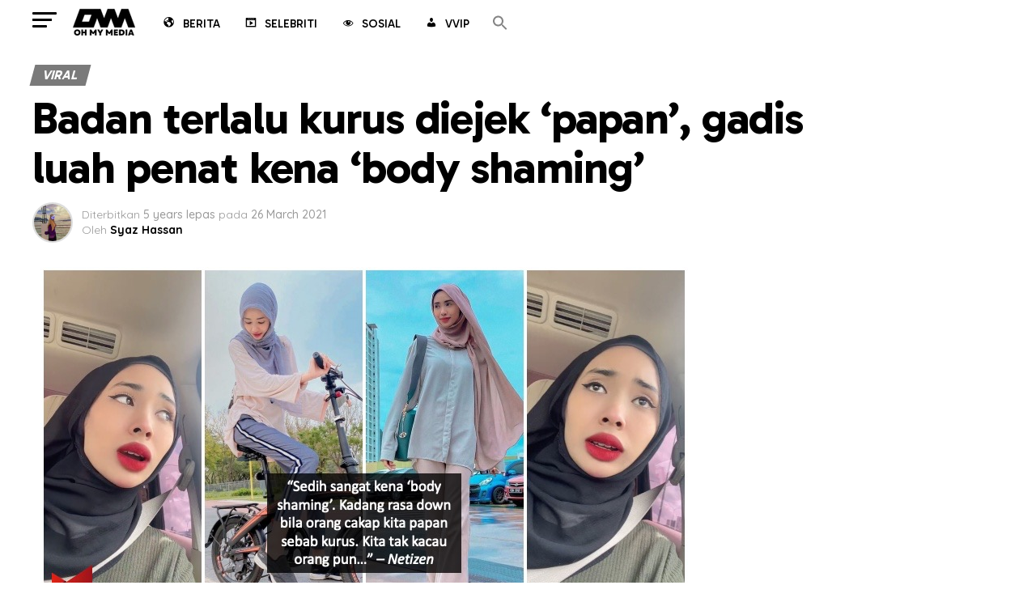

--- FILE ---
content_type: text/html; charset=UTF-8
request_url: https://ohmymedia.cc/badan-terlalu-kurus-diejek-papan-gadis-luah-penat-kena-body-shaming
body_size: 25932
content:
<!DOCTYPE html>
<html lang="en-GB" prefix="og: https://ogp.me/ns#">
<head>
<meta charset="UTF-8" >
<meta name="viewport" id="viewport" content="width=device-width, initial-scale=1.0, maximum-scale=5.0, minimum-scale=1.0, user-scalable=yes" />
<link rel="pingback" href="https://ohmymedia.cc/xmlrpc.php" />
<meta property="og:type" content="article" />
					<meta property="og:image" content="https://ohmymedia.cc/wp-content/uploads/2021/03/kurusss.jpeg" />
		<meta name="twitter:image" content="https://ohmymedia.cc/wp-content/uploads/2021/03/kurusss.jpeg" />
	<meta property="og:url" content="https://ohmymedia.cc/badan-terlalu-kurus-diejek-papan-gadis-luah-penat-kena-body-shaming" />
<meta property="og:title" content="Badan terlalu kurus diejek &#8216;papan&#8217;, gadis luah penat kena &#8216;body shaming&#8217;" />
<meta property="og:description" content="Isu &#8216;body shaming&#8217; bukan sesuatu yang jarang berlaku dalam kehidupan masyarakat kita. Lebih-lebih lagi di kalangan golongan bersaiz gempal sehingga mereka digelar dengan nama bukan-bukan. Namun, lebih teruk lagi jika orang sekeliling termasuklah ahli keluarga sendiri turut serta mengejek dan dijadikan bahan jenaka. Nampak remeh kan? Tetapi ia boleh mendatangkan impak yang negatif kepada kesihatan [&hellip;]" />
<meta name="twitter:card" content="summary_large_image">
<meta name="twitter:url" content="https://ohmymedia.cc/badan-terlalu-kurus-diejek-papan-gadis-luah-penat-kena-body-shaming">
<meta name="twitter:title" content="Badan terlalu kurus diejek &#8216;papan&#8217;, gadis luah penat kena &#8216;body shaming&#8217;">
<meta name="twitter:description" content="Isu &#8216;body shaming&#8217; bukan sesuatu yang jarang berlaku dalam kehidupan masyarakat kita. Lebih-lebih lagi di kalangan golongan bersaiz gempal sehingga mereka digelar dengan nama bukan-bukan. Namun, lebih teruk lagi jika orang sekeliling termasuklah ahli keluarga sendiri turut serta mengejek dan dijadikan bahan jenaka. Nampak remeh kan? Tetapi ia boleh mendatangkan impak yang negatif kepada kesihatan [&hellip;]">
	<style>img:is([sizes="auto" i], [sizes^="auto," i]) { contain-intrinsic-size: 3000px 1500px }</style>
	
<!-- Search Engine Optimization by Rank Math - https://rankmath.com/ -->
<title>Badan terlalu kurus diejek &#039;papan&#039;, gadis luah penat kena &#039;body shaming&#039;</title>
<meta name="description" content="Isu &#039;body shaming&#039; bukan sesuatu yang jarang berlaku dalam kehidupan masyarakat kita. Lebih-lebih lagi di kalangan golongan bersaiz gempal sehingga mereka"/>
<meta name="robots" content="follow, index, max-snippet:-1, max-video-preview:-1, max-image-preview:large"/>
<link rel="canonical" href="https://ohmymedia.cc/badan-terlalu-kurus-diejek-papan-gadis-luah-penat-kena-body-shaming" />
<meta property="og:locale" content="en_GB" />
<meta property="og:type" content="article" />
<meta property="og:title" content="Badan terlalu kurus diejek &#039;papan&#039;, gadis luah penat kena &#039;body shaming&#039;" />
<meta property="og:description" content="Isu &#039;body shaming&#039; bukan sesuatu yang jarang berlaku dalam kehidupan masyarakat kita. Lebih-lebih lagi di kalangan golongan bersaiz gempal sehingga mereka" />
<meta property="og:url" content="https://ohmymedia.cc/badan-terlalu-kurus-diejek-papan-gadis-luah-penat-kena-body-shaming" />
<meta property="og:site_name" content="Oh My Media" />
<meta property="article:publisher" content="https://www.facebook.com/ohmymedia.cc" />
<meta property="article:tag" content="bentuk badan" />
<meta property="article:tag" content="berat badan" />
<meta property="article:tag" content="body shaming" />
<meta property="article:tag" content="ejek" />
<meta property="article:tag" content="kesihatan mental" />
<meta property="article:tag" content="kurus" />
<meta property="article:tag" content="papan" />
<meta property="article:tag" content="realiti hidup" />
<meta property="article:tag" content="tiang" />
<meta property="article:tag" content="tiktok" />
<meta property="article:tag" content="toksik" />
<meta property="article:section" content="Viral" />
<meta property="og:updated_time" content="2021-03-26T12:23:02+08:00" />
<meta property="og:image" content="https://ohmymedia.cc/wp-content/uploads/2021/03/kurusss.jpeg" />
<meta property="og:image:secure_url" content="https://ohmymedia.cc/wp-content/uploads/2021/03/kurusss.jpeg" />
<meta property="og:image:width" content="800" />
<meta property="og:image:height" content="420" />
<meta property="og:image:alt" content="Badan terlalu kurus diejek &#8216;papan&#8217;, gadis luah penat kena &#8216;body shaming&#8217;" />
<meta property="og:image:type" content="image/jpeg" />
<meta property="article:published_time" content="2021-03-26T12:01:06+08:00" />
<meta property="article:modified_time" content="2021-03-26T12:23:02+08:00" />
<meta name="twitter:card" content="summary_large_image" />
<meta name="twitter:title" content="Badan terlalu kurus diejek &#039;papan&#039;, gadis luah penat kena &#039;body shaming&#039;" />
<meta name="twitter:description" content="Isu &#039;body shaming&#039; bukan sesuatu yang jarang berlaku dalam kehidupan masyarakat kita. Lebih-lebih lagi di kalangan golongan bersaiz gempal sehingga mereka" />
<meta name="twitter:site" content="@ohmymediacc" />
<meta name="twitter:creator" content="@ohmymediacc" />
<meta name="twitter:image" content="https://ohmymedia.cc/wp-content/uploads/2021/03/kurusss.jpeg" />
<meta name="twitter:label1" content="Written by" />
<meta name="twitter:data1" content="Syaz Hassan" />
<meta name="twitter:label2" content="Time to read" />
<meta name="twitter:data2" content="2 minutes" />
<script type="application/ld+json" class="rank-math-schema">{"@context":"https://schema.org","@graph":[{"@type":"Organization","@id":"https://ohmymedia.cc/#organization","name":"Oh My Media","url":"https://ohmymedia.cc","sameAs":["https://www.facebook.com/ohmymedia.cc","https://twitter.com/ohmymediacc","https://www.instagram.com/ohmymedia.cc","https://www.youtube.com/channel/UCgmykbXSQjlEmCdeMWaZi1A/"],"logo":{"@type":"ImageObject","@id":"https://ohmymedia.cc/#logo","url":"https://ohmymedia.cc/wp-content/uploads/2024/01/Oh-My-Media-Logo.png","contentUrl":"https://ohmymedia.cc/wp-content/uploads/2024/01/Oh-My-Media-Logo.png","caption":"Oh My Media","inLanguage":"en-GB","width":"1438","height":"644"},"description":"Portal berita Malaysia terkini tentang hiburan, viral, sukan &amp; gaya hidup. Dapatkan berita trending, gosip artis, info semasa &amp; kisah menarik dalam bahasa santai dan mudah difahami. Layari OhMyMedia.cc untuk berita terkini setiap hari!"},{"@type":"WebSite","@id":"https://ohmymedia.cc/#website","url":"https://ohmymedia.cc","name":"Oh My Media","publisher":{"@id":"https://ohmymedia.cc/#organization"},"inLanguage":"en-GB"},{"@type":"ImageObject","@id":"https://ohmymedia.cc/wp-content/uploads/2021/03/kurusss.jpeg","url":"https://ohmymedia.cc/wp-content/uploads/2021/03/kurusss.jpeg","width":"800","height":"420","inLanguage":"en-GB"},{"@type":"BreadcrumbList","@id":"https://ohmymedia.cc/badan-terlalu-kurus-diejek-papan-gadis-luah-penat-kena-body-shaming#breadcrumb","itemListElement":[{"@type":"ListItem","position":"1","item":{"@id":"https://ohmymedia.cc","name":"Home"}},{"@type":"ListItem","position":"2","item":{"@id":"https://ohmymedia.cc/badan-terlalu-kurus-diejek-papan-gadis-luah-penat-kena-body-shaming","name":"Badan terlalu kurus diejek &#8216;papan&#8217;, gadis luah penat kena &#8216;body shaming&#8217;"}}]},{"@type":"WebPage","@id":"https://ohmymedia.cc/badan-terlalu-kurus-diejek-papan-gadis-luah-penat-kena-body-shaming#webpage","url":"https://ohmymedia.cc/badan-terlalu-kurus-diejek-papan-gadis-luah-penat-kena-body-shaming","name":"Badan terlalu kurus diejek &#039;papan&#039;, gadis luah penat kena &#039;body shaming&#039;","datePublished":"2021-03-26T12:01:06+08:00","dateModified":"2021-03-26T12:23:02+08:00","isPartOf":{"@id":"https://ohmymedia.cc/#website"},"primaryImageOfPage":{"@id":"https://ohmymedia.cc/wp-content/uploads/2021/03/kurusss.jpeg"},"inLanguage":"en-GB","breadcrumb":{"@id":"https://ohmymedia.cc/badan-terlalu-kurus-diejek-papan-gadis-luah-penat-kena-body-shaming#breadcrumb"}},{"@type":"Person","@id":"https://ohmymedia.cc/author/wani","name":"Syaz Hassan","url":"https://ohmymedia.cc/author/wani","image":{"@type":"ImageObject","@id":"https://ohmymedia.cc/wp-content/uploads/2021/04/WhatsApp-Image-2021-04-15-at-11.58.44-PM-1-e1618502508606-150x150.jpeg","url":"https://ohmymedia.cc/wp-content/uploads/2021/04/WhatsApp-Image-2021-04-15-at-11.58.44-PM-1-e1618502508606-150x150.jpeg","caption":"Syaz Hassan","inLanguage":"en-GB"},"worksFor":{"@id":"https://ohmymedia.cc/#organization"}},{"@type":"NewsArticle","headline":"Badan terlalu kurus diejek &#039;papan&#039;, gadis luah penat kena &#039;body shaming&#039;","datePublished":"2021-03-26T12:01:06+08:00","dateModified":"2021-03-26T12:23:02+08:00","author":{"@id":"https://ohmymedia.cc/author/wani","name":"Syaz Hassan"},"publisher":{"@id":"https://ohmymedia.cc/#organization"},"description":"Isu &#039;body shaming&#039; bukan sesuatu yang jarang berlaku dalam kehidupan masyarakat kita. Lebih-lebih lagi di kalangan golongan bersaiz gempal sehingga mereka","name":"Badan terlalu kurus diejek &#039;papan&#039;, gadis luah penat kena &#039;body shaming&#039;","@id":"https://ohmymedia.cc/badan-terlalu-kurus-diejek-papan-gadis-luah-penat-kena-body-shaming#richSnippet","isPartOf":{"@id":"https://ohmymedia.cc/badan-terlalu-kurus-diejek-papan-gadis-luah-penat-kena-body-shaming#webpage"},"image":{"@id":"https://ohmymedia.cc/wp-content/uploads/2021/03/kurusss.jpeg"},"inLanguage":"en-GB","mainEntityOfPage":{"@id":"https://ohmymedia.cc/badan-terlalu-kurus-diejek-papan-gadis-luah-penat-kena-body-shaming#webpage"}}]}</script>
<!-- /Rank Math WordPress SEO plugin -->

<link rel='dns-prefetch' href='//ajax.googleapis.com' />
<link rel='dns-prefetch' href='//fonts.googleapis.com' />
<link rel="alternate" type="application/rss+xml" title="Oh My Media &raquo; Feed" href="https://ohmymedia.cc/feed" />
<script type="b8ddf7c3ff37bab6261b7f22-text/javascript">
/* <![CDATA[ */
window._wpemojiSettings = {"baseUrl":"https:\/\/s.w.org\/images\/core\/emoji\/16.0.1\/72x72\/","ext":".png","svgUrl":"https:\/\/s.w.org\/images\/core\/emoji\/16.0.1\/svg\/","svgExt":".svg","source":{"concatemoji":"https:\/\/ohmymedia.cc\/wp-includes\/js\/wp-emoji-release.min.js?ver=6.8.3"}};
/*! This file is auto-generated */
!function(s,n){var o,i,e;function c(e){try{var t={supportTests:e,timestamp:(new Date).valueOf()};sessionStorage.setItem(o,JSON.stringify(t))}catch(e){}}function p(e,t,n){e.clearRect(0,0,e.canvas.width,e.canvas.height),e.fillText(t,0,0);var t=new Uint32Array(e.getImageData(0,0,e.canvas.width,e.canvas.height).data),a=(e.clearRect(0,0,e.canvas.width,e.canvas.height),e.fillText(n,0,0),new Uint32Array(e.getImageData(0,0,e.canvas.width,e.canvas.height).data));return t.every(function(e,t){return e===a[t]})}function u(e,t){e.clearRect(0,0,e.canvas.width,e.canvas.height),e.fillText(t,0,0);for(var n=e.getImageData(16,16,1,1),a=0;a<n.data.length;a++)if(0!==n.data[a])return!1;return!0}function f(e,t,n,a){switch(t){case"flag":return n(e,"\ud83c\udff3\ufe0f\u200d\u26a7\ufe0f","\ud83c\udff3\ufe0f\u200b\u26a7\ufe0f")?!1:!n(e,"\ud83c\udde8\ud83c\uddf6","\ud83c\udde8\u200b\ud83c\uddf6")&&!n(e,"\ud83c\udff4\udb40\udc67\udb40\udc62\udb40\udc65\udb40\udc6e\udb40\udc67\udb40\udc7f","\ud83c\udff4\u200b\udb40\udc67\u200b\udb40\udc62\u200b\udb40\udc65\u200b\udb40\udc6e\u200b\udb40\udc67\u200b\udb40\udc7f");case"emoji":return!a(e,"\ud83e\udedf")}return!1}function g(e,t,n,a){var r="undefined"!=typeof WorkerGlobalScope&&self instanceof WorkerGlobalScope?new OffscreenCanvas(300,150):s.createElement("canvas"),o=r.getContext("2d",{willReadFrequently:!0}),i=(o.textBaseline="top",o.font="600 32px Arial",{});return e.forEach(function(e){i[e]=t(o,e,n,a)}),i}function t(e){var t=s.createElement("script");t.src=e,t.defer=!0,s.head.appendChild(t)}"undefined"!=typeof Promise&&(o="wpEmojiSettingsSupports",i=["flag","emoji"],n.supports={everything:!0,everythingExceptFlag:!0},e=new Promise(function(e){s.addEventListener("DOMContentLoaded",e,{once:!0})}),new Promise(function(t){var n=function(){try{var e=JSON.parse(sessionStorage.getItem(o));if("object"==typeof e&&"number"==typeof e.timestamp&&(new Date).valueOf()<e.timestamp+604800&&"object"==typeof e.supportTests)return e.supportTests}catch(e){}return null}();if(!n){if("undefined"!=typeof Worker&&"undefined"!=typeof OffscreenCanvas&&"undefined"!=typeof URL&&URL.createObjectURL&&"undefined"!=typeof Blob)try{var e="postMessage("+g.toString()+"("+[JSON.stringify(i),f.toString(),p.toString(),u.toString()].join(",")+"));",a=new Blob([e],{type:"text/javascript"}),r=new Worker(URL.createObjectURL(a),{name:"wpTestEmojiSupports"});return void(r.onmessage=function(e){c(n=e.data),r.terminate(),t(n)})}catch(e){}c(n=g(i,f,p,u))}t(n)}).then(function(e){for(var t in e)n.supports[t]=e[t],n.supports.everything=n.supports.everything&&n.supports[t],"flag"!==t&&(n.supports.everythingExceptFlag=n.supports.everythingExceptFlag&&n.supports[t]);n.supports.everythingExceptFlag=n.supports.everythingExceptFlag&&!n.supports.flag,n.DOMReady=!1,n.readyCallback=function(){n.DOMReady=!0}}).then(function(){return e}).then(function(){var e;n.supports.everything||(n.readyCallback(),(e=n.source||{}).concatemoji?t(e.concatemoji):e.wpemoji&&e.twemoji&&(t(e.twemoji),t(e.wpemoji)))}))}((window,document),window._wpemojiSettings);
/* ]]> */
</script>
<!-- ohmymedia.cc is managing ads with Advanced Ads 2.0.16 – https://wpadvancedads.com/ --><script id="ohmym-ready" type="b8ddf7c3ff37bab6261b7f22-text/javascript">
			window.advanced_ads_ready=function(e,a){a=a||"complete";var d=function(e){return"interactive"===a?"loading"!==e:"complete"===e};d(document.readyState)?e():document.addEventListener("readystatechange",(function(a){d(a.target.readyState)&&e()}),{once:"interactive"===a})},window.advanced_ads_ready_queue=window.advanced_ads_ready_queue||[];		</script>
		
<link rel='stylesheet' id='embedpress-css-css' href='https://ohmymedia.cc/wp-content/plugins/embedpress/assets/css/embedpress.css?ver=1766014003' type='text/css' media='all' />
<link rel='stylesheet' id='embedpress-blocks-style-css' href='https://ohmymedia.cc/wp-content/plugins/embedpress/assets/css/blocks.build.css?ver=1766014003' type='text/css' media='all' />
<link rel='stylesheet' id='embedpress-lazy-load-css-css' href='https://ohmymedia.cc/wp-content/plugins/embedpress/assets/css/lazy-load.css?ver=1766014003' type='text/css' media='all' />
<style id='wp-emoji-styles-inline-css' type='text/css'>

	img.wp-smiley, img.emoji {
		display: inline !important;
		border: none !important;
		box-shadow: none !important;
		height: 1em !important;
		width: 1em !important;
		margin: 0 0.07em !important;
		vertical-align: -0.1em !important;
		background: none !important;
		padding: 0 !important;
	}
</style>
<link rel='stylesheet' id='wp-block-library-css' href='https://ohmymedia.cc/wp-includes/css/dist/block-library/style.min.css?ver=6.8.3' type='text/css' media='all' />
<style id='classic-theme-styles-inline-css' type='text/css'>
/*! This file is auto-generated */
.wp-block-button__link{color:#fff;background-color:#32373c;border-radius:9999px;box-shadow:none;text-decoration:none;padding:calc(.667em + 2px) calc(1.333em + 2px);font-size:1.125em}.wp-block-file__button{background:#32373c;color:#fff;text-decoration:none}
</style>
<style id='global-styles-inline-css' type='text/css'>
:root{--wp--preset--aspect-ratio--square: 1;--wp--preset--aspect-ratio--4-3: 4/3;--wp--preset--aspect-ratio--3-4: 3/4;--wp--preset--aspect-ratio--3-2: 3/2;--wp--preset--aspect-ratio--2-3: 2/3;--wp--preset--aspect-ratio--16-9: 16/9;--wp--preset--aspect-ratio--9-16: 9/16;--wp--preset--color--black: #000000;--wp--preset--color--cyan-bluish-gray: #abb8c3;--wp--preset--color--white: #ffffff;--wp--preset--color--pale-pink: #f78da7;--wp--preset--color--vivid-red: #cf2e2e;--wp--preset--color--luminous-vivid-orange: #ff6900;--wp--preset--color--luminous-vivid-amber: #fcb900;--wp--preset--color--light-green-cyan: #7bdcb5;--wp--preset--color--vivid-green-cyan: #00d084;--wp--preset--color--pale-cyan-blue: #8ed1fc;--wp--preset--color--vivid-cyan-blue: #0693e3;--wp--preset--color--vivid-purple: #9b51e0;--wp--preset--gradient--vivid-cyan-blue-to-vivid-purple: linear-gradient(135deg,rgba(6,147,227,1) 0%,rgb(155,81,224) 100%);--wp--preset--gradient--light-green-cyan-to-vivid-green-cyan: linear-gradient(135deg,rgb(122,220,180) 0%,rgb(0,208,130) 100%);--wp--preset--gradient--luminous-vivid-amber-to-luminous-vivid-orange: linear-gradient(135deg,rgba(252,185,0,1) 0%,rgba(255,105,0,1) 100%);--wp--preset--gradient--luminous-vivid-orange-to-vivid-red: linear-gradient(135deg,rgba(255,105,0,1) 0%,rgb(207,46,46) 100%);--wp--preset--gradient--very-light-gray-to-cyan-bluish-gray: linear-gradient(135deg,rgb(238,238,238) 0%,rgb(169,184,195) 100%);--wp--preset--gradient--cool-to-warm-spectrum: linear-gradient(135deg,rgb(74,234,220) 0%,rgb(151,120,209) 20%,rgb(207,42,186) 40%,rgb(238,44,130) 60%,rgb(251,105,98) 80%,rgb(254,248,76) 100%);--wp--preset--gradient--blush-light-purple: linear-gradient(135deg,rgb(255,206,236) 0%,rgb(152,150,240) 100%);--wp--preset--gradient--blush-bordeaux: linear-gradient(135deg,rgb(254,205,165) 0%,rgb(254,45,45) 50%,rgb(107,0,62) 100%);--wp--preset--gradient--luminous-dusk: linear-gradient(135deg,rgb(255,203,112) 0%,rgb(199,81,192) 50%,rgb(65,88,208) 100%);--wp--preset--gradient--pale-ocean: linear-gradient(135deg,rgb(255,245,203) 0%,rgb(182,227,212) 50%,rgb(51,167,181) 100%);--wp--preset--gradient--electric-grass: linear-gradient(135deg,rgb(202,248,128) 0%,rgb(113,206,126) 100%);--wp--preset--gradient--midnight: linear-gradient(135deg,rgb(2,3,129) 0%,rgb(40,116,252) 100%);--wp--preset--font-size--small: 13px;--wp--preset--font-size--medium: 20px;--wp--preset--font-size--large: 36px;--wp--preset--font-size--x-large: 42px;--wp--preset--spacing--20: 0.44rem;--wp--preset--spacing--30: 0.67rem;--wp--preset--spacing--40: 1rem;--wp--preset--spacing--50: 1.5rem;--wp--preset--spacing--60: 2.25rem;--wp--preset--spacing--70: 3.38rem;--wp--preset--spacing--80: 5.06rem;--wp--preset--shadow--natural: 6px 6px 9px rgba(0, 0, 0, 0.2);--wp--preset--shadow--deep: 12px 12px 50px rgba(0, 0, 0, 0.4);--wp--preset--shadow--sharp: 6px 6px 0px rgba(0, 0, 0, 0.2);--wp--preset--shadow--outlined: 6px 6px 0px -3px rgba(255, 255, 255, 1), 6px 6px rgba(0, 0, 0, 1);--wp--preset--shadow--crisp: 6px 6px 0px rgba(0, 0, 0, 1);}:where(.is-layout-flex){gap: 0.5em;}:where(.is-layout-grid){gap: 0.5em;}body .is-layout-flex{display: flex;}.is-layout-flex{flex-wrap: wrap;align-items: center;}.is-layout-flex > :is(*, div){margin: 0;}body .is-layout-grid{display: grid;}.is-layout-grid > :is(*, div){margin: 0;}:where(.wp-block-columns.is-layout-flex){gap: 2em;}:where(.wp-block-columns.is-layout-grid){gap: 2em;}:where(.wp-block-post-template.is-layout-flex){gap: 1.25em;}:where(.wp-block-post-template.is-layout-grid){gap: 1.25em;}.has-black-color{color: var(--wp--preset--color--black) !important;}.has-cyan-bluish-gray-color{color: var(--wp--preset--color--cyan-bluish-gray) !important;}.has-white-color{color: var(--wp--preset--color--white) !important;}.has-pale-pink-color{color: var(--wp--preset--color--pale-pink) !important;}.has-vivid-red-color{color: var(--wp--preset--color--vivid-red) !important;}.has-luminous-vivid-orange-color{color: var(--wp--preset--color--luminous-vivid-orange) !important;}.has-luminous-vivid-amber-color{color: var(--wp--preset--color--luminous-vivid-amber) !important;}.has-light-green-cyan-color{color: var(--wp--preset--color--light-green-cyan) !important;}.has-vivid-green-cyan-color{color: var(--wp--preset--color--vivid-green-cyan) !important;}.has-pale-cyan-blue-color{color: var(--wp--preset--color--pale-cyan-blue) !important;}.has-vivid-cyan-blue-color{color: var(--wp--preset--color--vivid-cyan-blue) !important;}.has-vivid-purple-color{color: var(--wp--preset--color--vivid-purple) !important;}.has-black-background-color{background-color: var(--wp--preset--color--black) !important;}.has-cyan-bluish-gray-background-color{background-color: var(--wp--preset--color--cyan-bluish-gray) !important;}.has-white-background-color{background-color: var(--wp--preset--color--white) !important;}.has-pale-pink-background-color{background-color: var(--wp--preset--color--pale-pink) !important;}.has-vivid-red-background-color{background-color: var(--wp--preset--color--vivid-red) !important;}.has-luminous-vivid-orange-background-color{background-color: var(--wp--preset--color--luminous-vivid-orange) !important;}.has-luminous-vivid-amber-background-color{background-color: var(--wp--preset--color--luminous-vivid-amber) !important;}.has-light-green-cyan-background-color{background-color: var(--wp--preset--color--light-green-cyan) !important;}.has-vivid-green-cyan-background-color{background-color: var(--wp--preset--color--vivid-green-cyan) !important;}.has-pale-cyan-blue-background-color{background-color: var(--wp--preset--color--pale-cyan-blue) !important;}.has-vivid-cyan-blue-background-color{background-color: var(--wp--preset--color--vivid-cyan-blue) !important;}.has-vivid-purple-background-color{background-color: var(--wp--preset--color--vivid-purple) !important;}.has-black-border-color{border-color: var(--wp--preset--color--black) !important;}.has-cyan-bluish-gray-border-color{border-color: var(--wp--preset--color--cyan-bluish-gray) !important;}.has-white-border-color{border-color: var(--wp--preset--color--white) !important;}.has-pale-pink-border-color{border-color: var(--wp--preset--color--pale-pink) !important;}.has-vivid-red-border-color{border-color: var(--wp--preset--color--vivid-red) !important;}.has-luminous-vivid-orange-border-color{border-color: var(--wp--preset--color--luminous-vivid-orange) !important;}.has-luminous-vivid-amber-border-color{border-color: var(--wp--preset--color--luminous-vivid-amber) !important;}.has-light-green-cyan-border-color{border-color: var(--wp--preset--color--light-green-cyan) !important;}.has-vivid-green-cyan-border-color{border-color: var(--wp--preset--color--vivid-green-cyan) !important;}.has-pale-cyan-blue-border-color{border-color: var(--wp--preset--color--pale-cyan-blue) !important;}.has-vivid-cyan-blue-border-color{border-color: var(--wp--preset--color--vivid-cyan-blue) !important;}.has-vivid-purple-border-color{border-color: var(--wp--preset--color--vivid-purple) !important;}.has-vivid-cyan-blue-to-vivid-purple-gradient-background{background: var(--wp--preset--gradient--vivid-cyan-blue-to-vivid-purple) !important;}.has-light-green-cyan-to-vivid-green-cyan-gradient-background{background: var(--wp--preset--gradient--light-green-cyan-to-vivid-green-cyan) !important;}.has-luminous-vivid-amber-to-luminous-vivid-orange-gradient-background{background: var(--wp--preset--gradient--luminous-vivid-amber-to-luminous-vivid-orange) !important;}.has-luminous-vivid-orange-to-vivid-red-gradient-background{background: var(--wp--preset--gradient--luminous-vivid-orange-to-vivid-red) !important;}.has-very-light-gray-to-cyan-bluish-gray-gradient-background{background: var(--wp--preset--gradient--very-light-gray-to-cyan-bluish-gray) !important;}.has-cool-to-warm-spectrum-gradient-background{background: var(--wp--preset--gradient--cool-to-warm-spectrum) !important;}.has-blush-light-purple-gradient-background{background: var(--wp--preset--gradient--blush-light-purple) !important;}.has-blush-bordeaux-gradient-background{background: var(--wp--preset--gradient--blush-bordeaux) !important;}.has-luminous-dusk-gradient-background{background: var(--wp--preset--gradient--luminous-dusk) !important;}.has-pale-ocean-gradient-background{background: var(--wp--preset--gradient--pale-ocean) !important;}.has-electric-grass-gradient-background{background: var(--wp--preset--gradient--electric-grass) !important;}.has-midnight-gradient-background{background: var(--wp--preset--gradient--midnight) !important;}.has-small-font-size{font-size: var(--wp--preset--font-size--small) !important;}.has-medium-font-size{font-size: var(--wp--preset--font-size--medium) !important;}.has-large-font-size{font-size: var(--wp--preset--font-size--large) !important;}.has-x-large-font-size{font-size: var(--wp--preset--font-size--x-large) !important;}
:where(.wp-block-post-template.is-layout-flex){gap: 1.25em;}:where(.wp-block-post-template.is-layout-grid){gap: 1.25em;}
:where(.wp-block-columns.is-layout-flex){gap: 2em;}:where(.wp-block-columns.is-layout-grid){gap: 2em;}
:root :where(.wp-block-pullquote){font-size: 1.5em;line-height: 1.6;}
</style>
<link rel='stylesheet' id='contact-form-7-css' href='https://ohmymedia.cc/wp-content/plugins/contact-form-7/includes/css/styles.css?ver=6.1.4' type='text/css' media='all' />
<link rel='stylesheet' id='ctf_styles-css' href='https://ohmymedia.cc/wp-content/plugins/custom-twitter-feeds/css/ctf-styles.min.css?ver=2.3.1' type='text/css' media='all' />
<link rel='stylesheet' id='ppress-frontend-css' href='https://ohmymedia.cc/wp-content/plugins/wp-user-avatar/assets/css/frontend.min.css?ver=4.16.8' type='text/css' media='all' />
<link rel='stylesheet' id='ppress-flatpickr-css' href='https://ohmymedia.cc/wp-content/plugins/wp-user-avatar/assets/flatpickr/flatpickr.min.css?ver=4.16.8' type='text/css' media='all' />
<link rel='stylesheet' id='ppress-select2-css' href='https://ohmymedia.cc/wp-content/plugins/wp-user-avatar/assets/select2/select2.min.css?ver=6.8.3' type='text/css' media='all' />
<link rel='stylesheet' id='ql-jquery-ui-css' href='//ajax.googleapis.com/ajax/libs/jqueryui/1.12.1/themes/smoothness/jquery-ui.css?ver=6.8.3' type='text/css' media='all' />
<link rel='stylesheet' id='trp-language-switcher-style-css' href='https://ohmymedia.cc/wp-content/plugins/translatepress-multilingual/assets/css/trp-language-switcher.css?ver=3.0.6' type='text/css' media='all' />
<link rel='stylesheet' id='ivory-search-styles-css' href='https://ohmymedia.cc/wp-content/plugins/add-search-to-menu/public/css/ivory-search.min.css?ver=5.5.13' type='text/css' media='all' />
<link rel='stylesheet' id='mvp-custom-style-css' href='https://ohmymedia.cc/wp-content/themes/zox-news/style.css?ver=6.8.3' type='text/css' media='all' />
<style id='mvp-custom-style-inline-css' type='text/css'>


#mvp-wallpaper {
	background: url() no-repeat 50% 0;
	}

#mvp-foot-copy a {
	color: #f90c0c;
	}

#mvp-content-main p a,
#mvp-content-main ul a,
#mvp-content-main ol a,
.mvp-post-add-main p a,
.mvp-post-add-main ul a,
.mvp-post-add-main ol a {
	box-shadow: inset 0 -4px 0 #f90c0c;
	}

#mvp-content-main p a:hover,
#mvp-content-main ul a:hover,
#mvp-content-main ol a:hover,
.mvp-post-add-main p a:hover,
.mvp-post-add-main ul a:hover,
.mvp-post-add-main ol a:hover {
	background: #f90c0c;
	}

a,
a:visited,
.post-info-name a,
.woocommerce .woocommerce-breadcrumb a {
	color: #ff005b;
	}

#mvp-side-wrap a:hover {
	color: #ff005b;
	}

.mvp-fly-top:hover,
.mvp-vid-box-wrap,
ul.mvp-soc-mob-list li.mvp-soc-mob-com {
	background: #ff4c4c;
	}

nav.mvp-fly-nav-menu ul li.menu-item-has-children:after,
.mvp-feat1-left-wrap span.mvp-cd-cat,
.mvp-widget-feat1-top-story span.mvp-cd-cat,
.mvp-widget-feat2-left-cont span.mvp-cd-cat,
.mvp-widget-dark-feat span.mvp-cd-cat,
.mvp-widget-dark-sub span.mvp-cd-cat,
.mvp-vid-wide-text span.mvp-cd-cat,
.mvp-feat2-top-text span.mvp-cd-cat,
.mvp-feat3-main-story span.mvp-cd-cat,
.mvp-feat3-sub-text span.mvp-cd-cat,
.mvp-feat4-main-text span.mvp-cd-cat,
.woocommerce-message:before,
.woocommerce-info:before,
.woocommerce-message:before {
	color: #ff4c4c;
	}

#searchform input,
.mvp-authors-name {
	border-bottom: 1px solid #ff4c4c;
	}

.mvp-fly-top:hover {
	border-top: 1px solid #ff4c4c;
	border-left: 1px solid #ff4c4c;
	border-bottom: 1px solid #ff4c4c;
	}

.woocommerce .widget_price_filter .ui-slider .ui-slider-handle,
.woocommerce #respond input#submit.alt,
.woocommerce a.button.alt,
.woocommerce button.button.alt,
.woocommerce input.button.alt,
.woocommerce #respond input#submit.alt:hover,
.woocommerce a.button.alt:hover,
.woocommerce button.button.alt:hover,
.woocommerce input.button.alt:hover {
	background-color: #ff4c4c;
	}

.woocommerce-error,
.woocommerce-info,
.woocommerce-message {
	border-top-color: #ff4c4c;
	}

ul.mvp-feat1-list-buts li.active span.mvp-feat1-list-but,
span.mvp-widget-home-title,
span.mvp-post-cat,
span.mvp-feat1-pop-head {
	background: #7a7a7a;
	}

.woocommerce span.onsale {
	background-color: #7a7a7a;
	}

.mvp-widget-feat2-side-more-but,
.woocommerce .star-rating span:before,
span.mvp-prev-next-label,
.mvp-cat-date-wrap .sticky {
	color: #7a7a7a !important;
	}

#mvp-main-nav-top,
#mvp-fly-wrap,
.mvp-soc-mob-right,
#mvp-main-nav-small-cont {
	background: #ffffff;
	}

#mvp-main-nav-small .mvp-fly-but-wrap span,
#mvp-main-nav-small .mvp-search-but-wrap span,
.mvp-nav-top-left .mvp-fly-but-wrap span,
#mvp-fly-wrap .mvp-fly-but-wrap span {
	background: #000000;
	}

.mvp-nav-top-right .mvp-nav-search-but,
span.mvp-fly-soc-head,
.mvp-soc-mob-right i,
#mvp-main-nav-small span.mvp-nav-search-but,
#mvp-main-nav-small .mvp-nav-menu ul li a  {
	color: #000000;
	}

#mvp-main-nav-small .mvp-nav-menu ul li.menu-item-has-children a:after {
	border-color: #000000 transparent transparent transparent;
	}

#mvp-nav-top-wrap span.mvp-nav-search-but:hover,
#mvp-main-nav-small span.mvp-nav-search-but:hover {
	color: #ff0c0c;
	}

#mvp-nav-top-wrap .mvp-fly-but-wrap:hover span,
#mvp-main-nav-small .mvp-fly-but-wrap:hover span,
span.mvp-woo-cart-num:hover {
	background: #ff0c0c;
	}

#mvp-main-nav-bot-cont {
	background: #ffffff;
	}

#mvp-nav-bot-wrap .mvp-fly-but-wrap span,
#mvp-nav-bot-wrap .mvp-search-but-wrap span {
	background: #000000;
	}

#mvp-nav-bot-wrap span.mvp-nav-search-but,
#mvp-nav-bot-wrap .mvp-nav-menu ul li a {
	color: #000000;
	}

#mvp-nav-bot-wrap .mvp-nav-menu ul li.menu-item-has-children a:after {
	border-color: #000000 transparent transparent transparent;
	}

.mvp-nav-menu ul li:hover a {
	border-bottom: 5px solid #ff0c0c;
	}

#mvp-nav-bot-wrap .mvp-fly-but-wrap:hover span {
	background: #ff0c0c;
	}

#mvp-nav-bot-wrap span.mvp-nav-search-but:hover {
	color: #ff0c0c;
	}

body,
.mvp-feat1-feat-text p,
.mvp-feat2-top-text p,
.mvp-feat3-main-text p,
.mvp-feat3-sub-text p,
#searchform input,
.mvp-author-info-text,
span.mvp-post-excerpt,
.mvp-nav-menu ul li ul.sub-menu li a,
nav.mvp-fly-nav-menu ul li a,
.mvp-ad-label,
span.mvp-feat-caption,
.mvp-post-tags a,
.mvp-post-tags a:visited,
span.mvp-author-box-name a,
#mvp-author-box-text p,
.mvp-post-gallery-text p,
ul.mvp-soc-mob-list li span,
#comments,
h3#reply-title,
h2.comments,
#mvp-foot-copy p,
span.mvp-fly-soc-head,
.mvp-post-tags-header,
span.mvp-prev-next-label,
span.mvp-post-add-link-but,
#mvp-comments-button a,
#mvp-comments-button span.mvp-comment-but-text,
.woocommerce ul.product_list_widget span.product-title,
.woocommerce ul.product_list_widget li a,
.woocommerce #reviews #comments ol.commentlist li .comment-text p.meta,
.woocommerce div.product p.price,
.woocommerce div.product p.price ins,
.woocommerce div.product p.price del,
.woocommerce ul.products li.product .price del,
.woocommerce ul.products li.product .price ins,
.woocommerce ul.products li.product .price,
.woocommerce #respond input#submit,
.woocommerce a.button,
.woocommerce button.button,
.woocommerce input.button,
.woocommerce .widget_price_filter .price_slider_amount .button,
.woocommerce span.onsale,
.woocommerce-review-link,
#woo-content p.woocommerce-result-count,
.woocommerce div.product .woocommerce-tabs ul.tabs li a,
a.mvp-inf-more-but,
span.mvp-cont-read-but,
span.mvp-cd-cat,
span.mvp-cd-date,
.mvp-feat4-main-text p,
span.mvp-woo-cart-num,
span.mvp-widget-home-title2,
.wp-caption,
#mvp-content-main p.wp-caption-text,
.gallery-caption,
.mvp-post-add-main p.wp-caption-text,
#bbpress-forums,
#bbpress-forums p,
.protected-post-form input,
#mvp-feat6-text p {
	font-family: 'Quicksand', sans-serif;
	font-display: swap;
	}

.mvp-blog-story-text p,
span.mvp-author-page-desc,
#mvp-404 p,
.mvp-widget-feat1-bot-text p,
.mvp-widget-feat2-left-text p,
.mvp-flex-story-text p,
.mvp-search-text p,
#mvp-content-main p,
.mvp-post-add-main p,
#mvp-content-main ul li,
#mvp-content-main ol li,
.rwp-summary,
.rwp-u-review__comment,
.mvp-feat5-mid-main-text p,
.mvp-feat5-small-main-text p,
#mvp-content-main .wp-block-button__link,
.wp-block-audio figcaption,
.wp-block-video figcaption,
.wp-block-embed figcaption,
.wp-block-verse pre,
pre.wp-block-verse {
	font-family: 'TikTok Sans', sans-serif;
	font-display: swap;
	}

.mvp-nav-menu ul li a,
#mvp-foot-menu ul li a {
	font-family: 'Gabarito', sans-serif;
	font-display: swap;
	}


.mvp-feat1-sub-text h2,
.mvp-feat1-pop-text h2,
.mvp-feat1-list-text h2,
.mvp-widget-feat1-top-text h2,
.mvp-widget-feat1-bot-text h2,
.mvp-widget-dark-feat-text h2,
.mvp-widget-dark-sub-text h2,
.mvp-widget-feat2-left-text h2,
.mvp-widget-feat2-right-text h2,
.mvp-blog-story-text h2,
.mvp-flex-story-text h2,
.mvp-vid-wide-more-text p,
.mvp-prev-next-text p,
.mvp-related-text,
.mvp-post-more-text p,
h2.mvp-authors-latest a,
.mvp-feat2-bot-text h2,
.mvp-feat3-sub-text h2,
.mvp-feat3-main-text h2,
.mvp-feat4-main-text h2,
.mvp-feat5-text h2,
.mvp-feat5-mid-main-text h2,
.mvp-feat5-small-main-text h2,
.mvp-feat5-mid-sub-text h2,
#mvp-feat6-text h2,
.alp-related-posts-wrapper .alp-related-post .post-title {
	font-family: 'Gabarito', sans-serif;
	font-display: swap;
	}

.mvp-feat2-top-text h2,
.mvp-feat1-feat-text h2,
h1.mvp-post-title,
h1.mvp-post-title-wide,
.mvp-drop-nav-title h4,
#mvp-content-main blockquote p,
.mvp-post-add-main blockquote p,
#mvp-content-main p.has-large-font-size,
#mvp-404 h1,
#woo-content h1.page-title,
.woocommerce div.product .product_title,
.woocommerce ul.products li.product h3,
.alp-related-posts .current .post-title {
	font-family: 'Gabarito', sans-serif;
	font-display: swap;
	}

span.mvp-feat1-pop-head,
.mvp-feat1-pop-text:before,
span.mvp-feat1-list-but,
span.mvp-widget-home-title,
.mvp-widget-feat2-side-more,
span.mvp-post-cat,
span.mvp-page-head,
h1.mvp-author-top-head,
.mvp-authors-name,
#mvp-content-main h1,
#mvp-content-main h2,
#mvp-content-main h3,
#mvp-content-main h4,
#mvp-content-main h5,
#mvp-content-main h6,
.woocommerce .related h2,
.woocommerce div.product .woocommerce-tabs .panel h2,
.woocommerce div.product .product_title,
.mvp-feat5-side-list .mvp-feat1-list-img:after {
	font-family: 'Gabarito', sans-serif;
	font-display: swap;
	}

	

	.mvp-vid-box-wrap,
	.mvp-feat1-left-wrap span.mvp-cd-cat,
	.mvp-widget-feat1-top-story span.mvp-cd-cat,
	.mvp-widget-feat2-left-cont span.mvp-cd-cat,
	.mvp-widget-dark-feat span.mvp-cd-cat,
	.mvp-widget-dark-sub span.mvp-cd-cat,
	.mvp-vid-wide-text span.mvp-cd-cat,
	.mvp-feat2-top-text span.mvp-cd-cat,
	.mvp-feat3-main-story span.mvp-cd-cat {
		color: #fff;
		}
		

	span.mvp-nav-soc-but,
	ul.mvp-fly-soc-list li a,
	span.mvp-woo-cart-num {
		background: rgba(0,0,0,.8);
		}
	span.mvp-woo-cart-icon {
		color: rgba(0,0,0,.8);
		}
	nav.mvp-fly-nav-menu ul li,
	nav.mvp-fly-nav-menu ul li ul.sub-menu {
		border-top: 1px solid rgba(0,0,0,.1);
		}
	nav.mvp-fly-nav-menu ul li a {
		color: #000;
		}
	.mvp-drop-nav-title h4 {
		color: #000;
		}
		

	#mvp-main-body-wrap {
		padding-top: 20px;
		}
	#mvp-feat2-wrap,
	#mvp-feat4-wrap,
	#mvp-post-feat-img-wide,
	#mvp-vid-wide-wrap {
		margin-top: -20px;
		}
	@media screen and (max-width: 479px) {
		#mvp-main-body-wrap {
			padding-top: 15px;
			}
		#mvp-feat2-wrap,
		#mvp-feat4-wrap,
		#mvp-post-feat-img-wide,
		#mvp-vid-wide-wrap {
			margin-top: -15px;
			}
		}
		

	.mvp-nav-links {
		display: none;
		}
		

	@media screen and (max-width: 479px) {
		.single #mvp-content-body-top {
			max-height: 400px;
			}
		.single .mvp-cont-read-but-wrap {
			display: inline;
			}
		}
		

	.alp-advert {
		display: none;
	}
	.alp-related-posts-wrapper .alp-related-posts .current {
		margin: 0 0 10px;
	}
		
</style>
<link rel='stylesheet' id='mvp-reset-css' href='https://ohmymedia.cc/wp-content/themes/zox-news/css/reset.css?ver=6.8.3' type='text/css' media='all' />
<style id="mvp-fonts-css" media="all">/* cyrillic-ext */
@font-face {
  font-family: 'Advent Pro';
  font-style: normal;
  font-weight: 700;
  font-stretch: 100%;
  font-display: swap;
  src: url(/fonts.gstatic.com/s/adventpro/v33/V8mqoQfxVT4Dvddr_yOwrzaFxV7JtdQgFqXdUAQrGp_zgX5sWCpLpCR_RpApvQhKBXYCqYg.woff2) format('woff2');
  unicode-range: U+0460-052F, U+1C80-1C8A, U+20B4, U+2DE0-2DFF, U+A640-A69F, U+FE2E-FE2F;
}
/* cyrillic */
@font-face {
  font-family: 'Advent Pro';
  font-style: normal;
  font-weight: 700;
  font-stretch: 100%;
  font-display: swap;
  src: url(/fonts.gstatic.com/s/adventpro/v33/V8mqoQfxVT4Dvddr_yOwrzaFxV7JtdQgFqXdUAQrGp_zgX5sWCpLpCR_T5ApvQhKBXYCqYg.woff2) format('woff2');
  unicode-range: U+0301, U+0400-045F, U+0490-0491, U+04B0-04B1, U+2116;
}
/* greek */
@font-face {
  font-family: 'Advent Pro';
  font-style: normal;
  font-weight: 700;
  font-stretch: 100%;
  font-display: swap;
  src: url(/fonts.gstatic.com/s/adventpro/v33/V8mqoQfxVT4Dvddr_yOwrzaFxV7JtdQgFqXdUAQrGp_zgX5sWCpLpCR_SJApvQhKBXYCqYg.woff2) format('woff2');
  unicode-range: U+0370-0377, U+037A-037F, U+0384-038A, U+038C, U+038E-03A1, U+03A3-03FF;
}
/* latin-ext */
@font-face {
  font-family: 'Advent Pro';
  font-style: normal;
  font-weight: 700;
  font-stretch: 100%;
  font-display: swap;
  src: url(/fonts.gstatic.com/s/adventpro/v33/V8mqoQfxVT4Dvddr_yOwrzaFxV7JtdQgFqXdUAQrGp_zgX5sWCpLpCR_RZApvQhKBXYCqYg.woff2) format('woff2');
  unicode-range: U+0100-02BA, U+02BD-02C5, U+02C7-02CC, U+02CE-02D7, U+02DD-02FF, U+0304, U+0308, U+0329, U+1D00-1DBF, U+1E00-1E9F, U+1EF2-1EFF, U+2020, U+20A0-20AB, U+20AD-20C0, U+2113, U+2C60-2C7F, U+A720-A7FF;
}
/* latin */
@font-face {
  font-family: 'Advent Pro';
  font-style: normal;
  font-weight: 700;
  font-stretch: 100%;
  font-display: swap;
  src: url(/fonts.gstatic.com/s/adventpro/v33/V8mqoQfxVT4Dvddr_yOwrzaFxV7JtdQgFqXdUAQrGp_zgX5sWCpLpCR_S5ApvQhKBXYC.woff2) format('woff2');
  unicode-range: U+0000-00FF, U+0131, U+0152-0153, U+02BB-02BC, U+02C6, U+02DA, U+02DC, U+0304, U+0308, U+0329, U+2000-206F, U+20AC, U+2122, U+2191, U+2193, U+2212, U+2215, U+FEFF, U+FFFD;
}
/* vietnamese */
@font-face {
  font-family: 'Anton';
  font-style: normal;
  font-weight: 400;
  font-display: swap;
  src: url(/fonts.gstatic.com/s/anton/v27/1Ptgg87LROyAm3K8-C8CSKlvPfE.woff2) format('woff2');
  unicode-range: U+0102-0103, U+0110-0111, U+0128-0129, U+0168-0169, U+01A0-01A1, U+01AF-01B0, U+0300-0301, U+0303-0304, U+0308-0309, U+0323, U+0329, U+1EA0-1EF9, U+20AB;
}
/* latin-ext */
@font-face {
  font-family: 'Anton';
  font-style: normal;
  font-weight: 400;
  font-display: swap;
  src: url(/fonts.gstatic.com/s/anton/v27/1Ptgg87LROyAm3K9-C8CSKlvPfE.woff2) format('woff2');
  unicode-range: U+0100-02BA, U+02BD-02C5, U+02C7-02CC, U+02CE-02D7, U+02DD-02FF, U+0304, U+0308, U+0329, U+1D00-1DBF, U+1E00-1E9F, U+1EF2-1EFF, U+2020, U+20A0-20AB, U+20AD-20C0, U+2113, U+2C60-2C7F, U+A720-A7FF;
}
/* latin */
@font-face {
  font-family: 'Anton';
  font-style: normal;
  font-weight: 400;
  font-display: swap;
  src: url(/fonts.gstatic.com/s/anton/v27/1Ptgg87LROyAm3Kz-C8CSKlv.woff2) format('woff2');
  unicode-range: U+0000-00FF, U+0131, U+0152-0153, U+02BB-02BC, U+02C6, U+02DA, U+02DC, U+0304, U+0308, U+0329, U+2000-206F, U+20AC, U+2122, U+2191, U+2193, U+2212, U+2215, U+FEFF, U+FFFD;
}
/* latin-ext */
@font-face {
  font-family: 'Gabarito';
  font-style: normal;
  font-weight: 400;
  font-display: swap;
  src: url(/fonts.gstatic.com/s/gabarito/v9/QGYtz_0dZAGKJJ4t3HtmW4XGnfBI2fk.woff2) format('woff2');
  unicode-range: U+0100-02BA, U+02BD-02C5, U+02C7-02CC, U+02CE-02D7, U+02DD-02FF, U+0304, U+0308, U+0329, U+1D00-1DBF, U+1E00-1E9F, U+1EF2-1EFF, U+2020, U+20A0-20AB, U+20AD-20C0, U+2113, U+2C60-2C7F, U+A720-A7FF;
}
/* latin */
@font-face {
  font-family: 'Gabarito';
  font-style: normal;
  font-weight: 400;
  font-display: swap;
  src: url(/fonts.gstatic.com/s/gabarito/v9/QGYtz_0dZAGKJJ4t3HtoW4XGnfBI.woff2) format('woff2');
  unicode-range: U+0000-00FF, U+0131, U+0152-0153, U+02BB-02BC, U+02C6, U+02DA, U+02DC, U+0304, U+0308, U+0329, U+2000-206F, U+20AC, U+2122, U+2191, U+2193, U+2212, U+2215, U+FEFF, U+FFFD;
}
/* latin-ext */
@font-face {
  font-family: 'Gabarito';
  font-style: normal;
  font-weight: 500;
  font-display: swap;
  src: url(/fonts.gstatic.com/s/gabarito/v9/QGYtz_0dZAGKJJ4t3HtmW4XGnfBI2fk.woff2) format('woff2');
  unicode-range: U+0100-02BA, U+02BD-02C5, U+02C7-02CC, U+02CE-02D7, U+02DD-02FF, U+0304, U+0308, U+0329, U+1D00-1DBF, U+1E00-1E9F, U+1EF2-1EFF, U+2020, U+20A0-20AB, U+20AD-20C0, U+2113, U+2C60-2C7F, U+A720-A7FF;
}
/* latin */
@font-face {
  font-family: 'Gabarito';
  font-style: normal;
  font-weight: 500;
  font-display: swap;
  src: url(/fonts.gstatic.com/s/gabarito/v9/QGYtz_0dZAGKJJ4t3HtoW4XGnfBI.woff2) format('woff2');
  unicode-range: U+0000-00FF, U+0131, U+0152-0153, U+02BB-02BC, U+02C6, U+02DA, U+02DC, U+0304, U+0308, U+0329, U+2000-206F, U+20AC, U+2122, U+2191, U+2193, U+2212, U+2215, U+FEFF, U+FFFD;
}
/* latin-ext */
@font-face {
  font-family: 'Gabarito';
  font-style: normal;
  font-weight: 600;
  font-display: swap;
  src: url(/fonts.gstatic.com/s/gabarito/v9/QGYtz_0dZAGKJJ4t3HtmW4XGnfBI2fk.woff2) format('woff2');
  unicode-range: U+0100-02BA, U+02BD-02C5, U+02C7-02CC, U+02CE-02D7, U+02DD-02FF, U+0304, U+0308, U+0329, U+1D00-1DBF, U+1E00-1E9F, U+1EF2-1EFF, U+2020, U+20A0-20AB, U+20AD-20C0, U+2113, U+2C60-2C7F, U+A720-A7FF;
}
/* latin */
@font-face {
  font-family: 'Gabarito';
  font-style: normal;
  font-weight: 600;
  font-display: swap;
  src: url(/fonts.gstatic.com/s/gabarito/v9/QGYtz_0dZAGKJJ4t3HtoW4XGnfBI.woff2) format('woff2');
  unicode-range: U+0000-00FF, U+0131, U+0152-0153, U+02BB-02BC, U+02C6, U+02DA, U+02DC, U+0304, U+0308, U+0329, U+2000-206F, U+20AC, U+2122, U+2191, U+2193, U+2212, U+2215, U+FEFF, U+FFFD;
}
/* latin-ext */
@font-face {
  font-family: 'Gabarito';
  font-style: normal;
  font-weight: 700;
  font-display: swap;
  src: url(/fonts.gstatic.com/s/gabarito/v9/QGYtz_0dZAGKJJ4t3HtmW4XGnfBI2fk.woff2) format('woff2');
  unicode-range: U+0100-02BA, U+02BD-02C5, U+02C7-02CC, U+02CE-02D7, U+02DD-02FF, U+0304, U+0308, U+0329, U+1D00-1DBF, U+1E00-1E9F, U+1EF2-1EFF, U+2020, U+20A0-20AB, U+20AD-20C0, U+2113, U+2C60-2C7F, U+A720-A7FF;
}
/* latin */
@font-face {
  font-family: 'Gabarito';
  font-style: normal;
  font-weight: 700;
  font-display: swap;
  src: url(/fonts.gstatic.com/s/gabarito/v9/QGYtz_0dZAGKJJ4t3HtoW4XGnfBI.woff2) format('woff2');
  unicode-range: U+0000-00FF, U+0131, U+0152-0153, U+02BB-02BC, U+02C6, U+02DA, U+02DC, U+0304, U+0308, U+0329, U+2000-206F, U+20AC, U+2122, U+2191, U+2193, U+2212, U+2215, U+FEFF, U+FFFD;
}
/* latin-ext */
@font-face {
  font-family: 'Gabarito';
  font-style: normal;
  font-weight: 800;
  font-display: swap;
  src: url(/fonts.gstatic.com/s/gabarito/v9/QGYtz_0dZAGKJJ4t3HtmW4XGnfBI2fk.woff2) format('woff2');
  unicode-range: U+0100-02BA, U+02BD-02C5, U+02C7-02CC, U+02CE-02D7, U+02DD-02FF, U+0304, U+0308, U+0329, U+1D00-1DBF, U+1E00-1E9F, U+1EF2-1EFF, U+2020, U+20A0-20AB, U+20AD-20C0, U+2113, U+2C60-2C7F, U+A720-A7FF;
}
/* latin */
@font-face {
  font-family: 'Gabarito';
  font-style: normal;
  font-weight: 800;
  font-display: swap;
  src: url(/fonts.gstatic.com/s/gabarito/v9/QGYtz_0dZAGKJJ4t3HtoW4XGnfBI.woff2) format('woff2');
  unicode-range: U+0000-00FF, U+0131, U+0152-0153, U+02BB-02BC, U+02C6, U+02DA, U+02DC, U+0304, U+0308, U+0329, U+2000-206F, U+20AC, U+2122, U+2191, U+2193, U+2212, U+2215, U+FEFF, U+FFFD;
}
/* latin-ext */
@font-face {
  font-family: 'Gabarito';
  font-style: normal;
  font-weight: 900;
  font-display: swap;
  src: url(/fonts.gstatic.com/s/gabarito/v9/QGYtz_0dZAGKJJ4t3HtmW4XGnfBI2fk.woff2) format('woff2');
  unicode-range: U+0100-02BA, U+02BD-02C5, U+02C7-02CC, U+02CE-02D7, U+02DD-02FF, U+0304, U+0308, U+0329, U+1D00-1DBF, U+1E00-1E9F, U+1EF2-1EFF, U+2020, U+20A0-20AB, U+20AD-20C0, U+2113, U+2C60-2C7F, U+A720-A7FF;
}
/* latin */
@font-face {
  font-family: 'Gabarito';
  font-style: normal;
  font-weight: 900;
  font-display: swap;
  src: url(/fonts.gstatic.com/s/gabarito/v9/QGYtz_0dZAGKJJ4t3HtoW4XGnfBI.woff2) format('woff2');
  unicode-range: U+0000-00FF, U+0131, U+0152-0153, U+02BB-02BC, U+02C6, U+02DA, U+02DC, U+0304, U+0308, U+0329, U+2000-206F, U+20AC, U+2122, U+2191, U+2193, U+2212, U+2215, U+FEFF, U+FFFD;
}
/* cyrillic-ext */
@font-face {
  font-family: 'Open Sans';
  font-style: normal;
  font-weight: 700;
  font-stretch: 100%;
  font-display: swap;
  src: url(/fonts.gstatic.com/s/opensans/v44/memSYaGs126MiZpBA-UvWbX2vVnXBbObj2OVZyOOSr4dVJWUgsg-1x4taVIUwaEQbjB_mQ.woff2) format('woff2');
  unicode-range: U+0460-052F, U+1C80-1C8A, U+20B4, U+2DE0-2DFF, U+A640-A69F, U+FE2E-FE2F;
}
/* cyrillic */
@font-face {
  font-family: 'Open Sans';
  font-style: normal;
  font-weight: 700;
  font-stretch: 100%;
  font-display: swap;
  src: url(/fonts.gstatic.com/s/opensans/v44/memSYaGs126MiZpBA-UvWbX2vVnXBbObj2OVZyOOSr4dVJWUgsg-1x4kaVIUwaEQbjB_mQ.woff2) format('woff2');
  unicode-range: U+0301, U+0400-045F, U+0490-0491, U+04B0-04B1, U+2116;
}
/* greek-ext */
@font-face {
  font-family: 'Open Sans';
  font-style: normal;
  font-weight: 700;
  font-stretch: 100%;
  font-display: swap;
  src: url(/fonts.gstatic.com/s/opensans/v44/memSYaGs126MiZpBA-UvWbX2vVnXBbObj2OVZyOOSr4dVJWUgsg-1x4saVIUwaEQbjB_mQ.woff2) format('woff2');
  unicode-range: U+1F00-1FFF;
}
/* greek */
@font-face {
  font-family: 'Open Sans';
  font-style: normal;
  font-weight: 700;
  font-stretch: 100%;
  font-display: swap;
  src: url(/fonts.gstatic.com/s/opensans/v44/memSYaGs126MiZpBA-UvWbX2vVnXBbObj2OVZyOOSr4dVJWUgsg-1x4jaVIUwaEQbjB_mQ.woff2) format('woff2');
  unicode-range: U+0370-0377, U+037A-037F, U+0384-038A, U+038C, U+038E-03A1, U+03A3-03FF;
}
/* hebrew */
@font-face {
  font-family: 'Open Sans';
  font-style: normal;
  font-weight: 700;
  font-stretch: 100%;
  font-display: swap;
  src: url(/fonts.gstatic.com/s/opensans/v44/memSYaGs126MiZpBA-UvWbX2vVnXBbObj2OVZyOOSr4dVJWUgsg-1x4iaVIUwaEQbjB_mQ.woff2) format('woff2');
  unicode-range: U+0307-0308, U+0590-05FF, U+200C-2010, U+20AA, U+25CC, U+FB1D-FB4F;
}
/* math */
@font-face {
  font-family: 'Open Sans';
  font-style: normal;
  font-weight: 700;
  font-stretch: 100%;
  font-display: swap;
  src: url(/fonts.gstatic.com/s/opensans/v44/memSYaGs126MiZpBA-UvWbX2vVnXBbObj2OVZyOOSr4dVJWUgsg-1x5caVIUwaEQbjB_mQ.woff2) format('woff2');
  unicode-range: U+0302-0303, U+0305, U+0307-0308, U+0310, U+0312, U+0315, U+031A, U+0326-0327, U+032C, U+032F-0330, U+0332-0333, U+0338, U+033A, U+0346, U+034D, U+0391-03A1, U+03A3-03A9, U+03B1-03C9, U+03D1, U+03D5-03D6, U+03F0-03F1, U+03F4-03F5, U+2016-2017, U+2034-2038, U+203C, U+2040, U+2043, U+2047, U+2050, U+2057, U+205F, U+2070-2071, U+2074-208E, U+2090-209C, U+20D0-20DC, U+20E1, U+20E5-20EF, U+2100-2112, U+2114-2115, U+2117-2121, U+2123-214F, U+2190, U+2192, U+2194-21AE, U+21B0-21E5, U+21F1-21F2, U+21F4-2211, U+2213-2214, U+2216-22FF, U+2308-230B, U+2310, U+2319, U+231C-2321, U+2336-237A, U+237C, U+2395, U+239B-23B7, U+23D0, U+23DC-23E1, U+2474-2475, U+25AF, U+25B3, U+25B7, U+25BD, U+25C1, U+25CA, U+25CC, U+25FB, U+266D-266F, U+27C0-27FF, U+2900-2AFF, U+2B0E-2B11, U+2B30-2B4C, U+2BFE, U+3030, U+FF5B, U+FF5D, U+1D400-1D7FF, U+1EE00-1EEFF;
}
/* symbols */
@font-face {
  font-family: 'Open Sans';
  font-style: normal;
  font-weight: 700;
  font-stretch: 100%;
  font-display: swap;
  src: url(/fonts.gstatic.com/s/opensans/v44/memSYaGs126MiZpBA-UvWbX2vVnXBbObj2OVZyOOSr4dVJWUgsg-1x5OaVIUwaEQbjB_mQ.woff2) format('woff2');
  unicode-range: U+0001-000C, U+000E-001F, U+007F-009F, U+20DD-20E0, U+20E2-20E4, U+2150-218F, U+2190, U+2192, U+2194-2199, U+21AF, U+21E6-21F0, U+21F3, U+2218-2219, U+2299, U+22C4-22C6, U+2300-243F, U+2440-244A, U+2460-24FF, U+25A0-27BF, U+2800-28FF, U+2921-2922, U+2981, U+29BF, U+29EB, U+2B00-2BFF, U+4DC0-4DFF, U+FFF9-FFFB, U+10140-1018E, U+10190-1019C, U+101A0, U+101D0-101FD, U+102E0-102FB, U+10E60-10E7E, U+1D2C0-1D2D3, U+1D2E0-1D37F, U+1F000-1F0FF, U+1F100-1F1AD, U+1F1E6-1F1FF, U+1F30D-1F30F, U+1F315, U+1F31C, U+1F31E, U+1F320-1F32C, U+1F336, U+1F378, U+1F37D, U+1F382, U+1F393-1F39F, U+1F3A7-1F3A8, U+1F3AC-1F3AF, U+1F3C2, U+1F3C4-1F3C6, U+1F3CA-1F3CE, U+1F3D4-1F3E0, U+1F3ED, U+1F3F1-1F3F3, U+1F3F5-1F3F7, U+1F408, U+1F415, U+1F41F, U+1F426, U+1F43F, U+1F441-1F442, U+1F444, U+1F446-1F449, U+1F44C-1F44E, U+1F453, U+1F46A, U+1F47D, U+1F4A3, U+1F4B0, U+1F4B3, U+1F4B9, U+1F4BB, U+1F4BF, U+1F4C8-1F4CB, U+1F4D6, U+1F4DA, U+1F4DF, U+1F4E3-1F4E6, U+1F4EA-1F4ED, U+1F4F7, U+1F4F9-1F4FB, U+1F4FD-1F4FE, U+1F503, U+1F507-1F50B, U+1F50D, U+1F512-1F513, U+1F53E-1F54A, U+1F54F-1F5FA, U+1F610, U+1F650-1F67F, U+1F687, U+1F68D, U+1F691, U+1F694, U+1F698, U+1F6AD, U+1F6B2, U+1F6B9-1F6BA, U+1F6BC, U+1F6C6-1F6CF, U+1F6D3-1F6D7, U+1F6E0-1F6EA, U+1F6F0-1F6F3, U+1F6F7-1F6FC, U+1F700-1F7FF, U+1F800-1F80B, U+1F810-1F847, U+1F850-1F859, U+1F860-1F887, U+1F890-1F8AD, U+1F8B0-1F8BB, U+1F8C0-1F8C1, U+1F900-1F90B, U+1F93B, U+1F946, U+1F984, U+1F996, U+1F9E9, U+1FA00-1FA6F, U+1FA70-1FA7C, U+1FA80-1FA89, U+1FA8F-1FAC6, U+1FACE-1FADC, U+1FADF-1FAE9, U+1FAF0-1FAF8, U+1FB00-1FBFF;
}
/* vietnamese */
@font-face {
  font-family: 'Open Sans';
  font-style: normal;
  font-weight: 700;
  font-stretch: 100%;
  font-display: swap;
  src: url(/fonts.gstatic.com/s/opensans/v44/memSYaGs126MiZpBA-UvWbX2vVnXBbObj2OVZyOOSr4dVJWUgsg-1x4vaVIUwaEQbjB_mQ.woff2) format('woff2');
  unicode-range: U+0102-0103, U+0110-0111, U+0128-0129, U+0168-0169, U+01A0-01A1, U+01AF-01B0, U+0300-0301, U+0303-0304, U+0308-0309, U+0323, U+0329, U+1EA0-1EF9, U+20AB;
}
/* latin-ext */
@font-face {
  font-family: 'Open Sans';
  font-style: normal;
  font-weight: 700;
  font-stretch: 100%;
  font-display: swap;
  src: url(/fonts.gstatic.com/s/opensans/v44/memSYaGs126MiZpBA-UvWbX2vVnXBbObj2OVZyOOSr4dVJWUgsg-1x4uaVIUwaEQbjB_mQ.woff2) format('woff2');
  unicode-range: U+0100-02BA, U+02BD-02C5, U+02C7-02CC, U+02CE-02D7, U+02DD-02FF, U+0304, U+0308, U+0329, U+1D00-1DBF, U+1E00-1E9F, U+1EF2-1EFF, U+2020, U+20A0-20AB, U+20AD-20C0, U+2113, U+2C60-2C7F, U+A720-A7FF;
}
/* latin */
@font-face {
  font-family: 'Open Sans';
  font-style: normal;
  font-weight: 700;
  font-stretch: 100%;
  font-display: swap;
  src: url(/fonts.gstatic.com/s/opensans/v44/memSYaGs126MiZpBA-UvWbX2vVnXBbObj2OVZyOOSr4dVJWUgsg-1x4gaVIUwaEQbjA.woff2) format('woff2');
  unicode-range: U+0000-00FF, U+0131, U+0152-0153, U+02BB-02BC, U+02C6, U+02DA, U+02DC, U+0304, U+0308, U+0329, U+2000-206F, U+20AC, U+2122, U+2191, U+2193, U+2212, U+2215, U+FEFF, U+FFFD;
}
/* cyrillic-ext */
@font-face {
  font-family: 'Oswald';
  font-style: normal;
  font-weight: 400;
  font-display: swap;
  src: url(/fonts.gstatic.com/s/oswald/v57/TK3IWkUHHAIjg75cFRf3bXL8LICs1_Fv40pKlN4NNSeSASz7FmlbHYjMdZwlou4.woff2) format('woff2');
  unicode-range: U+0460-052F, U+1C80-1C8A, U+20B4, U+2DE0-2DFF, U+A640-A69F, U+FE2E-FE2F;
}
/* cyrillic */
@font-face {
  font-family: 'Oswald';
  font-style: normal;
  font-weight: 400;
  font-display: swap;
  src: url(/fonts.gstatic.com/s/oswald/v57/TK3IWkUHHAIjg75cFRf3bXL8LICs1_Fv40pKlN4NNSeSASz7FmlSHYjMdZwlou4.woff2) format('woff2');
  unicode-range: U+0301, U+0400-045F, U+0490-0491, U+04B0-04B1, U+2116;
}
/* vietnamese */
@font-face {
  font-family: 'Oswald';
  font-style: normal;
  font-weight: 400;
  font-display: swap;
  src: url(/fonts.gstatic.com/s/oswald/v57/TK3IWkUHHAIjg75cFRf3bXL8LICs1_Fv40pKlN4NNSeSASz7FmlZHYjMdZwlou4.woff2) format('woff2');
  unicode-range: U+0102-0103, U+0110-0111, U+0128-0129, U+0168-0169, U+01A0-01A1, U+01AF-01B0, U+0300-0301, U+0303-0304, U+0308-0309, U+0323, U+0329, U+1EA0-1EF9, U+20AB;
}
/* latin-ext */
@font-face {
  font-family: 'Oswald';
  font-style: normal;
  font-weight: 400;
  font-display: swap;
  src: url(/fonts.gstatic.com/s/oswald/v57/TK3IWkUHHAIjg75cFRf3bXL8LICs1_Fv40pKlN4NNSeSASz7FmlYHYjMdZwlou4.woff2) format('woff2');
  unicode-range: U+0100-02BA, U+02BD-02C5, U+02C7-02CC, U+02CE-02D7, U+02DD-02FF, U+0304, U+0308, U+0329, U+1D00-1DBF, U+1E00-1E9F, U+1EF2-1EFF, U+2020, U+20A0-20AB, U+20AD-20C0, U+2113, U+2C60-2C7F, U+A720-A7FF;
}
/* latin */
@font-face {
  font-family: 'Oswald';
  font-style: normal;
  font-weight: 400;
  font-display: swap;
  src: url(/fonts.gstatic.com/s/oswald/v57/TK3IWkUHHAIjg75cFRf3bXL8LICs1_Fv40pKlN4NNSeSASz7FmlWHYjMdZwl.woff2) format('woff2');
  unicode-range: U+0000-00FF, U+0131, U+0152-0153, U+02BB-02BC, U+02C6, U+02DA, U+02DC, U+0304, U+0308, U+0329, U+2000-206F, U+20AC, U+2122, U+2191, U+2193, U+2212, U+2215, U+FEFF, U+FFFD;
}
/* cyrillic-ext */
@font-face {
  font-family: 'Oswald';
  font-style: normal;
  font-weight: 700;
  font-display: swap;
  src: url(/fonts.gstatic.com/s/oswald/v57/TK3IWkUHHAIjg75cFRf3bXL8LICs1_Fv40pKlN4NNSeSASz7FmlbHYjMdZwlou4.woff2) format('woff2');
  unicode-range: U+0460-052F, U+1C80-1C8A, U+20B4, U+2DE0-2DFF, U+A640-A69F, U+FE2E-FE2F;
}
/* cyrillic */
@font-face {
  font-family: 'Oswald';
  font-style: normal;
  font-weight: 700;
  font-display: swap;
  src: url(/fonts.gstatic.com/s/oswald/v57/TK3IWkUHHAIjg75cFRf3bXL8LICs1_Fv40pKlN4NNSeSASz7FmlSHYjMdZwlou4.woff2) format('woff2');
  unicode-range: U+0301, U+0400-045F, U+0490-0491, U+04B0-04B1, U+2116;
}
/* vietnamese */
@font-face {
  font-family: 'Oswald';
  font-style: normal;
  font-weight: 700;
  font-display: swap;
  src: url(/fonts.gstatic.com/s/oswald/v57/TK3IWkUHHAIjg75cFRf3bXL8LICs1_Fv40pKlN4NNSeSASz7FmlZHYjMdZwlou4.woff2) format('woff2');
  unicode-range: U+0102-0103, U+0110-0111, U+0128-0129, U+0168-0169, U+01A0-01A1, U+01AF-01B0, U+0300-0301, U+0303-0304, U+0308-0309, U+0323, U+0329, U+1EA0-1EF9, U+20AB;
}
/* latin-ext */
@font-face {
  font-family: 'Oswald';
  font-style: normal;
  font-weight: 700;
  font-display: swap;
  src: url(/fonts.gstatic.com/s/oswald/v57/TK3IWkUHHAIjg75cFRf3bXL8LICs1_Fv40pKlN4NNSeSASz7FmlYHYjMdZwlou4.woff2) format('woff2');
  unicode-range: U+0100-02BA, U+02BD-02C5, U+02C7-02CC, U+02CE-02D7, U+02DD-02FF, U+0304, U+0308, U+0329, U+1D00-1DBF, U+1E00-1E9F, U+1EF2-1EFF, U+2020, U+20A0-20AB, U+20AD-20C0, U+2113, U+2C60-2C7F, U+A720-A7FF;
}
/* latin */
@font-face {
  font-family: 'Oswald';
  font-style: normal;
  font-weight: 700;
  font-display: swap;
  src: url(/fonts.gstatic.com/s/oswald/v57/TK3IWkUHHAIjg75cFRf3bXL8LICs1_Fv40pKlN4NNSeSASz7FmlWHYjMdZwl.woff2) format('woff2');
  unicode-range: U+0000-00FF, U+0131, U+0152-0153, U+02BB-02BC, U+02C6, U+02DA, U+02DC, U+0304, U+0308, U+0329, U+2000-206F, U+20AC, U+2122, U+2191, U+2193, U+2212, U+2215, U+FEFF, U+FFFD;
}
/* vietnamese */
@font-face {
  font-family: 'Quicksand';
  font-style: normal;
  font-weight: 300;
  font-display: swap;
  src: url(/fonts.gstatic.com/s/quicksand/v37/6xKtdSZaM9iE8KbpRA_hJFQNYuDyP7bh.woff2) format('woff2');
  unicode-range: U+0102-0103, U+0110-0111, U+0128-0129, U+0168-0169, U+01A0-01A1, U+01AF-01B0, U+0300-0301, U+0303-0304, U+0308-0309, U+0323, U+0329, U+1EA0-1EF9, U+20AB;
}
/* latin-ext */
@font-face {
  font-family: 'Quicksand';
  font-style: normal;
  font-weight: 300;
  font-display: swap;
  src: url(/fonts.gstatic.com/s/quicksand/v37/6xKtdSZaM9iE8KbpRA_hJVQNYuDyP7bh.woff2) format('woff2');
  unicode-range: U+0100-02BA, U+02BD-02C5, U+02C7-02CC, U+02CE-02D7, U+02DD-02FF, U+0304, U+0308, U+0329, U+1D00-1DBF, U+1E00-1E9F, U+1EF2-1EFF, U+2020, U+20A0-20AB, U+20AD-20C0, U+2113, U+2C60-2C7F, U+A720-A7FF;
}
/* latin */
@font-face {
  font-family: 'Quicksand';
  font-style: normal;
  font-weight: 300;
  font-display: swap;
  src: url(/fonts.gstatic.com/s/quicksand/v37/6xKtdSZaM9iE8KbpRA_hK1QNYuDyPw.woff2) format('woff2');
  unicode-range: U+0000-00FF, U+0131, U+0152-0153, U+02BB-02BC, U+02C6, U+02DA, U+02DC, U+0304, U+0308, U+0329, U+2000-206F, U+20AC, U+2122, U+2191, U+2193, U+2212, U+2215, U+FEFF, U+FFFD;
}
/* vietnamese */
@font-face {
  font-family: 'Quicksand';
  font-style: normal;
  font-weight: 400;
  font-display: swap;
  src: url(/fonts.gstatic.com/s/quicksand/v37/6xKtdSZaM9iE8KbpRA_hJFQNYuDyP7bh.woff2) format('woff2');
  unicode-range: U+0102-0103, U+0110-0111, U+0128-0129, U+0168-0169, U+01A0-01A1, U+01AF-01B0, U+0300-0301, U+0303-0304, U+0308-0309, U+0323, U+0329, U+1EA0-1EF9, U+20AB;
}
/* latin-ext */
@font-face {
  font-family: 'Quicksand';
  font-style: normal;
  font-weight: 400;
  font-display: swap;
  src: url(/fonts.gstatic.com/s/quicksand/v37/6xKtdSZaM9iE8KbpRA_hJVQNYuDyP7bh.woff2) format('woff2');
  unicode-range: U+0100-02BA, U+02BD-02C5, U+02C7-02CC, U+02CE-02D7, U+02DD-02FF, U+0304, U+0308, U+0329, U+1D00-1DBF, U+1E00-1E9F, U+1EF2-1EFF, U+2020, U+20A0-20AB, U+20AD-20C0, U+2113, U+2C60-2C7F, U+A720-A7FF;
}
/* latin */
@font-face {
  font-family: 'Quicksand';
  font-style: normal;
  font-weight: 400;
  font-display: swap;
  src: url(/fonts.gstatic.com/s/quicksand/v37/6xKtdSZaM9iE8KbpRA_hK1QNYuDyPw.woff2) format('woff2');
  unicode-range: U+0000-00FF, U+0131, U+0152-0153, U+02BB-02BC, U+02C6, U+02DA, U+02DC, U+0304, U+0308, U+0329, U+2000-206F, U+20AC, U+2122, U+2191, U+2193, U+2212, U+2215, U+FEFF, U+FFFD;
}
/* vietnamese */
@font-face {
  font-family: 'Quicksand';
  font-style: normal;
  font-weight: 500;
  font-display: swap;
  src: url(/fonts.gstatic.com/s/quicksand/v37/6xKtdSZaM9iE8KbpRA_hJFQNYuDyP7bh.woff2) format('woff2');
  unicode-range: U+0102-0103, U+0110-0111, U+0128-0129, U+0168-0169, U+01A0-01A1, U+01AF-01B0, U+0300-0301, U+0303-0304, U+0308-0309, U+0323, U+0329, U+1EA0-1EF9, U+20AB;
}
/* latin-ext */
@font-face {
  font-family: 'Quicksand';
  font-style: normal;
  font-weight: 500;
  font-display: swap;
  src: url(/fonts.gstatic.com/s/quicksand/v37/6xKtdSZaM9iE8KbpRA_hJVQNYuDyP7bh.woff2) format('woff2');
  unicode-range: U+0100-02BA, U+02BD-02C5, U+02C7-02CC, U+02CE-02D7, U+02DD-02FF, U+0304, U+0308, U+0329, U+1D00-1DBF, U+1E00-1E9F, U+1EF2-1EFF, U+2020, U+20A0-20AB, U+20AD-20C0, U+2113, U+2C60-2C7F, U+A720-A7FF;
}
/* latin */
@font-face {
  font-family: 'Quicksand';
  font-style: normal;
  font-weight: 500;
  font-display: swap;
  src: url(/fonts.gstatic.com/s/quicksand/v37/6xKtdSZaM9iE8KbpRA_hK1QNYuDyPw.woff2) format('woff2');
  unicode-range: U+0000-00FF, U+0131, U+0152-0153, U+02BB-02BC, U+02C6, U+02DA, U+02DC, U+0304, U+0308, U+0329, U+2000-206F, U+20AC, U+2122, U+2191, U+2193, U+2212, U+2215, U+FEFF, U+FFFD;
}
/* vietnamese */
@font-face {
  font-family: 'Quicksand';
  font-style: normal;
  font-weight: 600;
  font-display: swap;
  src: url(/fonts.gstatic.com/s/quicksand/v37/6xKtdSZaM9iE8KbpRA_hJFQNYuDyP7bh.woff2) format('woff2');
  unicode-range: U+0102-0103, U+0110-0111, U+0128-0129, U+0168-0169, U+01A0-01A1, U+01AF-01B0, U+0300-0301, U+0303-0304, U+0308-0309, U+0323, U+0329, U+1EA0-1EF9, U+20AB;
}
/* latin-ext */
@font-face {
  font-family: 'Quicksand';
  font-style: normal;
  font-weight: 600;
  font-display: swap;
  src: url(/fonts.gstatic.com/s/quicksand/v37/6xKtdSZaM9iE8KbpRA_hJVQNYuDyP7bh.woff2) format('woff2');
  unicode-range: U+0100-02BA, U+02BD-02C5, U+02C7-02CC, U+02CE-02D7, U+02DD-02FF, U+0304, U+0308, U+0329, U+1D00-1DBF, U+1E00-1E9F, U+1EF2-1EFF, U+2020, U+20A0-20AB, U+20AD-20C0, U+2113, U+2C60-2C7F, U+A720-A7FF;
}
/* latin */
@font-face {
  font-family: 'Quicksand';
  font-style: normal;
  font-weight: 600;
  font-display: swap;
  src: url(/fonts.gstatic.com/s/quicksand/v37/6xKtdSZaM9iE8KbpRA_hK1QNYuDyPw.woff2) format('woff2');
  unicode-range: U+0000-00FF, U+0131, U+0152-0153, U+02BB-02BC, U+02C6, U+02DA, U+02DC, U+0304, U+0308, U+0329, U+2000-206F, U+20AC, U+2122, U+2191, U+2193, U+2212, U+2215, U+FEFF, U+FFFD;
}
/* vietnamese */
@font-face {
  font-family: 'Quicksand';
  font-style: normal;
  font-weight: 700;
  font-display: swap;
  src: url(/fonts.gstatic.com/s/quicksand/v37/6xKtdSZaM9iE8KbpRA_hJFQNYuDyP7bh.woff2) format('woff2');
  unicode-range: U+0102-0103, U+0110-0111, U+0128-0129, U+0168-0169, U+01A0-01A1, U+01AF-01B0, U+0300-0301, U+0303-0304, U+0308-0309, U+0323, U+0329, U+1EA0-1EF9, U+20AB;
}
/* latin-ext */
@font-face {
  font-family: 'Quicksand';
  font-style: normal;
  font-weight: 700;
  font-display: swap;
  src: url(/fonts.gstatic.com/s/quicksand/v37/6xKtdSZaM9iE8KbpRA_hJVQNYuDyP7bh.woff2) format('woff2');
  unicode-range: U+0100-02BA, U+02BD-02C5, U+02C7-02CC, U+02CE-02D7, U+02DD-02FF, U+0304, U+0308, U+0329, U+1D00-1DBF, U+1E00-1E9F, U+1EF2-1EFF, U+2020, U+20A0-20AB, U+20AD-20C0, U+2113, U+2C60-2C7F, U+A720-A7FF;
}
/* latin */
@font-face {
  font-family: 'Quicksand';
  font-style: normal;
  font-weight: 700;
  font-display: swap;
  src: url(/fonts.gstatic.com/s/quicksand/v37/6xKtdSZaM9iE8KbpRA_hK1QNYuDyPw.woff2) format('woff2');
  unicode-range: U+0000-00FF, U+0131, U+0152-0153, U+02BB-02BC, U+02C6, U+02DA, U+02DC, U+0304, U+0308, U+0329, U+2000-206F, U+20AC, U+2122, U+2191, U+2193, U+2212, U+2215, U+FEFF, U+FFFD;
}
/* cyrillic-ext */
@font-face {
  font-family: 'Roboto';
  font-style: normal;
  font-weight: 300;
  font-stretch: 100%;
  font-display: swap;
  src: url(/fonts.gstatic.com/s/roboto/v50/KFO7CnqEu92Fr1ME7kSn66aGLdTylUAMa3GUBHMdazTgWw.woff2) format('woff2');
  unicode-range: U+0460-052F, U+1C80-1C8A, U+20B4, U+2DE0-2DFF, U+A640-A69F, U+FE2E-FE2F;
}
/* cyrillic */
@font-face {
  font-family: 'Roboto';
  font-style: normal;
  font-weight: 300;
  font-stretch: 100%;
  font-display: swap;
  src: url(/fonts.gstatic.com/s/roboto/v50/KFO7CnqEu92Fr1ME7kSn66aGLdTylUAMa3iUBHMdazTgWw.woff2) format('woff2');
  unicode-range: U+0301, U+0400-045F, U+0490-0491, U+04B0-04B1, U+2116;
}
/* greek-ext */
@font-face {
  font-family: 'Roboto';
  font-style: normal;
  font-weight: 300;
  font-stretch: 100%;
  font-display: swap;
  src: url(/fonts.gstatic.com/s/roboto/v50/KFO7CnqEu92Fr1ME7kSn66aGLdTylUAMa3CUBHMdazTgWw.woff2) format('woff2');
  unicode-range: U+1F00-1FFF;
}
/* greek */
@font-face {
  font-family: 'Roboto';
  font-style: normal;
  font-weight: 300;
  font-stretch: 100%;
  font-display: swap;
  src: url(/fonts.gstatic.com/s/roboto/v50/KFO7CnqEu92Fr1ME7kSn66aGLdTylUAMa3-UBHMdazTgWw.woff2) format('woff2');
  unicode-range: U+0370-0377, U+037A-037F, U+0384-038A, U+038C, U+038E-03A1, U+03A3-03FF;
}
/* math */
@font-face {
  font-family: 'Roboto';
  font-style: normal;
  font-weight: 300;
  font-stretch: 100%;
  font-display: swap;
  src: url(/fonts.gstatic.com/s/roboto/v50/KFO7CnqEu92Fr1ME7kSn66aGLdTylUAMawCUBHMdazTgWw.woff2) format('woff2');
  unicode-range: U+0302-0303, U+0305, U+0307-0308, U+0310, U+0312, U+0315, U+031A, U+0326-0327, U+032C, U+032F-0330, U+0332-0333, U+0338, U+033A, U+0346, U+034D, U+0391-03A1, U+03A3-03A9, U+03B1-03C9, U+03D1, U+03D5-03D6, U+03F0-03F1, U+03F4-03F5, U+2016-2017, U+2034-2038, U+203C, U+2040, U+2043, U+2047, U+2050, U+2057, U+205F, U+2070-2071, U+2074-208E, U+2090-209C, U+20D0-20DC, U+20E1, U+20E5-20EF, U+2100-2112, U+2114-2115, U+2117-2121, U+2123-214F, U+2190, U+2192, U+2194-21AE, U+21B0-21E5, U+21F1-21F2, U+21F4-2211, U+2213-2214, U+2216-22FF, U+2308-230B, U+2310, U+2319, U+231C-2321, U+2336-237A, U+237C, U+2395, U+239B-23B7, U+23D0, U+23DC-23E1, U+2474-2475, U+25AF, U+25B3, U+25B7, U+25BD, U+25C1, U+25CA, U+25CC, U+25FB, U+266D-266F, U+27C0-27FF, U+2900-2AFF, U+2B0E-2B11, U+2B30-2B4C, U+2BFE, U+3030, U+FF5B, U+FF5D, U+1D400-1D7FF, U+1EE00-1EEFF;
}
/* symbols */
@font-face {
  font-family: 'Roboto';
  font-style: normal;
  font-weight: 300;
  font-stretch: 100%;
  font-display: swap;
  src: url(/fonts.gstatic.com/s/roboto/v50/KFO7CnqEu92Fr1ME7kSn66aGLdTylUAMaxKUBHMdazTgWw.woff2) format('woff2');
  unicode-range: U+0001-000C, U+000E-001F, U+007F-009F, U+20DD-20E0, U+20E2-20E4, U+2150-218F, U+2190, U+2192, U+2194-2199, U+21AF, U+21E6-21F0, U+21F3, U+2218-2219, U+2299, U+22C4-22C6, U+2300-243F, U+2440-244A, U+2460-24FF, U+25A0-27BF, U+2800-28FF, U+2921-2922, U+2981, U+29BF, U+29EB, U+2B00-2BFF, U+4DC0-4DFF, U+FFF9-FFFB, U+10140-1018E, U+10190-1019C, U+101A0, U+101D0-101FD, U+102E0-102FB, U+10E60-10E7E, U+1D2C0-1D2D3, U+1D2E0-1D37F, U+1F000-1F0FF, U+1F100-1F1AD, U+1F1E6-1F1FF, U+1F30D-1F30F, U+1F315, U+1F31C, U+1F31E, U+1F320-1F32C, U+1F336, U+1F378, U+1F37D, U+1F382, U+1F393-1F39F, U+1F3A7-1F3A8, U+1F3AC-1F3AF, U+1F3C2, U+1F3C4-1F3C6, U+1F3CA-1F3CE, U+1F3D4-1F3E0, U+1F3ED, U+1F3F1-1F3F3, U+1F3F5-1F3F7, U+1F408, U+1F415, U+1F41F, U+1F426, U+1F43F, U+1F441-1F442, U+1F444, U+1F446-1F449, U+1F44C-1F44E, U+1F453, U+1F46A, U+1F47D, U+1F4A3, U+1F4B0, U+1F4B3, U+1F4B9, U+1F4BB, U+1F4BF, U+1F4C8-1F4CB, U+1F4D6, U+1F4DA, U+1F4DF, U+1F4E3-1F4E6, U+1F4EA-1F4ED, U+1F4F7, U+1F4F9-1F4FB, U+1F4FD-1F4FE, U+1F503, U+1F507-1F50B, U+1F50D, U+1F512-1F513, U+1F53E-1F54A, U+1F54F-1F5FA, U+1F610, U+1F650-1F67F, U+1F687, U+1F68D, U+1F691, U+1F694, U+1F698, U+1F6AD, U+1F6B2, U+1F6B9-1F6BA, U+1F6BC, U+1F6C6-1F6CF, U+1F6D3-1F6D7, U+1F6E0-1F6EA, U+1F6F0-1F6F3, U+1F6F7-1F6FC, U+1F700-1F7FF, U+1F800-1F80B, U+1F810-1F847, U+1F850-1F859, U+1F860-1F887, U+1F890-1F8AD, U+1F8B0-1F8BB, U+1F8C0-1F8C1, U+1F900-1F90B, U+1F93B, U+1F946, U+1F984, U+1F996, U+1F9E9, U+1FA00-1FA6F, U+1FA70-1FA7C, U+1FA80-1FA89, U+1FA8F-1FAC6, U+1FACE-1FADC, U+1FADF-1FAE9, U+1FAF0-1FAF8, U+1FB00-1FBFF;
}
/* vietnamese */
@font-face {
  font-family: 'Roboto';
  font-style: normal;
  font-weight: 300;
  font-stretch: 100%;
  font-display: swap;
  src: url(/fonts.gstatic.com/s/roboto/v50/KFO7CnqEu92Fr1ME7kSn66aGLdTylUAMa3OUBHMdazTgWw.woff2) format('woff2');
  unicode-range: U+0102-0103, U+0110-0111, U+0128-0129, U+0168-0169, U+01A0-01A1, U+01AF-01B0, U+0300-0301, U+0303-0304, U+0308-0309, U+0323, U+0329, U+1EA0-1EF9, U+20AB;
}
/* latin-ext */
@font-face {
  font-family: 'Roboto';
  font-style: normal;
  font-weight: 300;
  font-stretch: 100%;
  font-display: swap;
  src: url(/fonts.gstatic.com/s/roboto/v50/KFO7CnqEu92Fr1ME7kSn66aGLdTylUAMa3KUBHMdazTgWw.woff2) format('woff2');
  unicode-range: U+0100-02BA, U+02BD-02C5, U+02C7-02CC, U+02CE-02D7, U+02DD-02FF, U+0304, U+0308, U+0329, U+1D00-1DBF, U+1E00-1E9F, U+1EF2-1EFF, U+2020, U+20A0-20AB, U+20AD-20C0, U+2113, U+2C60-2C7F, U+A720-A7FF;
}
/* latin */
@font-face {
  font-family: 'Roboto';
  font-style: normal;
  font-weight: 300;
  font-stretch: 100%;
  font-display: swap;
  src: url(/fonts.gstatic.com/s/roboto/v50/KFO7CnqEu92Fr1ME7kSn66aGLdTylUAMa3yUBHMdazQ.woff2) format('woff2');
  unicode-range: U+0000-00FF, U+0131, U+0152-0153, U+02BB-02BC, U+02C6, U+02DA, U+02DC, U+0304, U+0308, U+0329, U+2000-206F, U+20AC, U+2122, U+2191, U+2193, U+2212, U+2215, U+FEFF, U+FFFD;
}
/* cyrillic-ext */
@font-face {
  font-family: 'Roboto';
  font-style: normal;
  font-weight: 400;
  font-stretch: 100%;
  font-display: swap;
  src: url(/fonts.gstatic.com/s/roboto/v50/KFO7CnqEu92Fr1ME7kSn66aGLdTylUAMa3GUBHMdazTgWw.woff2) format('woff2');
  unicode-range: U+0460-052F, U+1C80-1C8A, U+20B4, U+2DE0-2DFF, U+A640-A69F, U+FE2E-FE2F;
}
/* cyrillic */
@font-face {
  font-family: 'Roboto';
  font-style: normal;
  font-weight: 400;
  font-stretch: 100%;
  font-display: swap;
  src: url(/fonts.gstatic.com/s/roboto/v50/KFO7CnqEu92Fr1ME7kSn66aGLdTylUAMa3iUBHMdazTgWw.woff2) format('woff2');
  unicode-range: U+0301, U+0400-045F, U+0490-0491, U+04B0-04B1, U+2116;
}
/* greek-ext */
@font-face {
  font-family: 'Roboto';
  font-style: normal;
  font-weight: 400;
  font-stretch: 100%;
  font-display: swap;
  src: url(/fonts.gstatic.com/s/roboto/v50/KFO7CnqEu92Fr1ME7kSn66aGLdTylUAMa3CUBHMdazTgWw.woff2) format('woff2');
  unicode-range: U+1F00-1FFF;
}
/* greek */
@font-face {
  font-family: 'Roboto';
  font-style: normal;
  font-weight: 400;
  font-stretch: 100%;
  font-display: swap;
  src: url(/fonts.gstatic.com/s/roboto/v50/KFO7CnqEu92Fr1ME7kSn66aGLdTylUAMa3-UBHMdazTgWw.woff2) format('woff2');
  unicode-range: U+0370-0377, U+037A-037F, U+0384-038A, U+038C, U+038E-03A1, U+03A3-03FF;
}
/* math */
@font-face {
  font-family: 'Roboto';
  font-style: normal;
  font-weight: 400;
  font-stretch: 100%;
  font-display: swap;
  src: url(/fonts.gstatic.com/s/roboto/v50/KFO7CnqEu92Fr1ME7kSn66aGLdTylUAMawCUBHMdazTgWw.woff2) format('woff2');
  unicode-range: U+0302-0303, U+0305, U+0307-0308, U+0310, U+0312, U+0315, U+031A, U+0326-0327, U+032C, U+032F-0330, U+0332-0333, U+0338, U+033A, U+0346, U+034D, U+0391-03A1, U+03A3-03A9, U+03B1-03C9, U+03D1, U+03D5-03D6, U+03F0-03F1, U+03F4-03F5, U+2016-2017, U+2034-2038, U+203C, U+2040, U+2043, U+2047, U+2050, U+2057, U+205F, U+2070-2071, U+2074-208E, U+2090-209C, U+20D0-20DC, U+20E1, U+20E5-20EF, U+2100-2112, U+2114-2115, U+2117-2121, U+2123-214F, U+2190, U+2192, U+2194-21AE, U+21B0-21E5, U+21F1-21F2, U+21F4-2211, U+2213-2214, U+2216-22FF, U+2308-230B, U+2310, U+2319, U+231C-2321, U+2336-237A, U+237C, U+2395, U+239B-23B7, U+23D0, U+23DC-23E1, U+2474-2475, U+25AF, U+25B3, U+25B7, U+25BD, U+25C1, U+25CA, U+25CC, U+25FB, U+266D-266F, U+27C0-27FF, U+2900-2AFF, U+2B0E-2B11, U+2B30-2B4C, U+2BFE, U+3030, U+FF5B, U+FF5D, U+1D400-1D7FF, U+1EE00-1EEFF;
}
/* symbols */
@font-face {
  font-family: 'Roboto';
  font-style: normal;
  font-weight: 400;
  font-stretch: 100%;
  font-display: swap;
  src: url(/fonts.gstatic.com/s/roboto/v50/KFO7CnqEu92Fr1ME7kSn66aGLdTylUAMaxKUBHMdazTgWw.woff2) format('woff2');
  unicode-range: U+0001-000C, U+000E-001F, U+007F-009F, U+20DD-20E0, U+20E2-20E4, U+2150-218F, U+2190, U+2192, U+2194-2199, U+21AF, U+21E6-21F0, U+21F3, U+2218-2219, U+2299, U+22C4-22C6, U+2300-243F, U+2440-244A, U+2460-24FF, U+25A0-27BF, U+2800-28FF, U+2921-2922, U+2981, U+29BF, U+29EB, U+2B00-2BFF, U+4DC0-4DFF, U+FFF9-FFFB, U+10140-1018E, U+10190-1019C, U+101A0, U+101D0-101FD, U+102E0-102FB, U+10E60-10E7E, U+1D2C0-1D2D3, U+1D2E0-1D37F, U+1F000-1F0FF, U+1F100-1F1AD, U+1F1E6-1F1FF, U+1F30D-1F30F, U+1F315, U+1F31C, U+1F31E, U+1F320-1F32C, U+1F336, U+1F378, U+1F37D, U+1F382, U+1F393-1F39F, U+1F3A7-1F3A8, U+1F3AC-1F3AF, U+1F3C2, U+1F3C4-1F3C6, U+1F3CA-1F3CE, U+1F3D4-1F3E0, U+1F3ED, U+1F3F1-1F3F3, U+1F3F5-1F3F7, U+1F408, U+1F415, U+1F41F, U+1F426, U+1F43F, U+1F441-1F442, U+1F444, U+1F446-1F449, U+1F44C-1F44E, U+1F453, U+1F46A, U+1F47D, U+1F4A3, U+1F4B0, U+1F4B3, U+1F4B9, U+1F4BB, U+1F4BF, U+1F4C8-1F4CB, U+1F4D6, U+1F4DA, U+1F4DF, U+1F4E3-1F4E6, U+1F4EA-1F4ED, U+1F4F7, U+1F4F9-1F4FB, U+1F4FD-1F4FE, U+1F503, U+1F507-1F50B, U+1F50D, U+1F512-1F513, U+1F53E-1F54A, U+1F54F-1F5FA, U+1F610, U+1F650-1F67F, U+1F687, U+1F68D, U+1F691, U+1F694, U+1F698, U+1F6AD, U+1F6B2, U+1F6B9-1F6BA, U+1F6BC, U+1F6C6-1F6CF, U+1F6D3-1F6D7, U+1F6E0-1F6EA, U+1F6F0-1F6F3, U+1F6F7-1F6FC, U+1F700-1F7FF, U+1F800-1F80B, U+1F810-1F847, U+1F850-1F859, U+1F860-1F887, U+1F890-1F8AD, U+1F8B0-1F8BB, U+1F8C0-1F8C1, U+1F900-1F90B, U+1F93B, U+1F946, U+1F984, U+1F996, U+1F9E9, U+1FA00-1FA6F, U+1FA70-1FA7C, U+1FA80-1FA89, U+1FA8F-1FAC6, U+1FACE-1FADC, U+1FADF-1FAE9, U+1FAF0-1FAF8, U+1FB00-1FBFF;
}
/* vietnamese */
@font-face {
  font-family: 'Roboto';
  font-style: normal;
  font-weight: 400;
  font-stretch: 100%;
  font-display: swap;
  src: url(/fonts.gstatic.com/s/roboto/v50/KFO7CnqEu92Fr1ME7kSn66aGLdTylUAMa3OUBHMdazTgWw.woff2) format('woff2');
  unicode-range: U+0102-0103, U+0110-0111, U+0128-0129, U+0168-0169, U+01A0-01A1, U+01AF-01B0, U+0300-0301, U+0303-0304, U+0308-0309, U+0323, U+0329, U+1EA0-1EF9, U+20AB;
}
/* latin-ext */
@font-face {
  font-family: 'Roboto';
  font-style: normal;
  font-weight: 400;
  font-stretch: 100%;
  font-display: swap;
  src: url(/fonts.gstatic.com/s/roboto/v50/KFO7CnqEu92Fr1ME7kSn66aGLdTylUAMa3KUBHMdazTgWw.woff2) format('woff2');
  unicode-range: U+0100-02BA, U+02BD-02C5, U+02C7-02CC, U+02CE-02D7, U+02DD-02FF, U+0304, U+0308, U+0329, U+1D00-1DBF, U+1E00-1E9F, U+1EF2-1EFF, U+2020, U+20A0-20AB, U+20AD-20C0, U+2113, U+2C60-2C7F, U+A720-A7FF;
}
/* latin */
@font-face {
  font-family: 'Roboto';
  font-style: normal;
  font-weight: 400;
  font-stretch: 100%;
  font-display: swap;
  src: url(/fonts.gstatic.com/s/roboto/v50/KFO7CnqEu92Fr1ME7kSn66aGLdTylUAMa3yUBHMdazQ.woff2) format('woff2');
  unicode-range: U+0000-00FF, U+0131, U+0152-0153, U+02BB-02BC, U+02C6, U+02DA, U+02DC, U+0304, U+0308, U+0329, U+2000-206F, U+20AC, U+2122, U+2191, U+2193, U+2212, U+2215, U+FEFF, U+FFFD;
}
/* cyrillic-ext */
@font-face {
  font-family: 'Roboto';
  font-style: normal;
  font-weight: 700;
  font-stretch: 100%;
  font-display: swap;
  src: url(/fonts.gstatic.com/s/roboto/v50/KFO7CnqEu92Fr1ME7kSn66aGLdTylUAMa3GUBHMdazTgWw.woff2) format('woff2');
  unicode-range: U+0460-052F, U+1C80-1C8A, U+20B4, U+2DE0-2DFF, U+A640-A69F, U+FE2E-FE2F;
}
/* cyrillic */
@font-face {
  font-family: 'Roboto';
  font-style: normal;
  font-weight: 700;
  font-stretch: 100%;
  font-display: swap;
  src: url(/fonts.gstatic.com/s/roboto/v50/KFO7CnqEu92Fr1ME7kSn66aGLdTylUAMa3iUBHMdazTgWw.woff2) format('woff2');
  unicode-range: U+0301, U+0400-045F, U+0490-0491, U+04B0-04B1, U+2116;
}
/* greek-ext */
@font-face {
  font-family: 'Roboto';
  font-style: normal;
  font-weight: 700;
  font-stretch: 100%;
  font-display: swap;
  src: url(/fonts.gstatic.com/s/roboto/v50/KFO7CnqEu92Fr1ME7kSn66aGLdTylUAMa3CUBHMdazTgWw.woff2) format('woff2');
  unicode-range: U+1F00-1FFF;
}
/* greek */
@font-face {
  font-family: 'Roboto';
  font-style: normal;
  font-weight: 700;
  font-stretch: 100%;
  font-display: swap;
  src: url(/fonts.gstatic.com/s/roboto/v50/KFO7CnqEu92Fr1ME7kSn66aGLdTylUAMa3-UBHMdazTgWw.woff2) format('woff2');
  unicode-range: U+0370-0377, U+037A-037F, U+0384-038A, U+038C, U+038E-03A1, U+03A3-03FF;
}
/* math */
@font-face {
  font-family: 'Roboto';
  font-style: normal;
  font-weight: 700;
  font-stretch: 100%;
  font-display: swap;
  src: url(/fonts.gstatic.com/s/roboto/v50/KFO7CnqEu92Fr1ME7kSn66aGLdTylUAMawCUBHMdazTgWw.woff2) format('woff2');
  unicode-range: U+0302-0303, U+0305, U+0307-0308, U+0310, U+0312, U+0315, U+031A, U+0326-0327, U+032C, U+032F-0330, U+0332-0333, U+0338, U+033A, U+0346, U+034D, U+0391-03A1, U+03A3-03A9, U+03B1-03C9, U+03D1, U+03D5-03D6, U+03F0-03F1, U+03F4-03F5, U+2016-2017, U+2034-2038, U+203C, U+2040, U+2043, U+2047, U+2050, U+2057, U+205F, U+2070-2071, U+2074-208E, U+2090-209C, U+20D0-20DC, U+20E1, U+20E5-20EF, U+2100-2112, U+2114-2115, U+2117-2121, U+2123-214F, U+2190, U+2192, U+2194-21AE, U+21B0-21E5, U+21F1-21F2, U+21F4-2211, U+2213-2214, U+2216-22FF, U+2308-230B, U+2310, U+2319, U+231C-2321, U+2336-237A, U+237C, U+2395, U+239B-23B7, U+23D0, U+23DC-23E1, U+2474-2475, U+25AF, U+25B3, U+25B7, U+25BD, U+25C1, U+25CA, U+25CC, U+25FB, U+266D-266F, U+27C0-27FF, U+2900-2AFF, U+2B0E-2B11, U+2B30-2B4C, U+2BFE, U+3030, U+FF5B, U+FF5D, U+1D400-1D7FF, U+1EE00-1EEFF;
}
/* symbols */
@font-face {
  font-family: 'Roboto';
  font-style: normal;
  font-weight: 700;
  font-stretch: 100%;
  font-display: swap;
  src: url(/fonts.gstatic.com/s/roboto/v50/KFO7CnqEu92Fr1ME7kSn66aGLdTylUAMaxKUBHMdazTgWw.woff2) format('woff2');
  unicode-range: U+0001-000C, U+000E-001F, U+007F-009F, U+20DD-20E0, U+20E2-20E4, U+2150-218F, U+2190, U+2192, U+2194-2199, U+21AF, U+21E6-21F0, U+21F3, U+2218-2219, U+2299, U+22C4-22C6, U+2300-243F, U+2440-244A, U+2460-24FF, U+25A0-27BF, U+2800-28FF, U+2921-2922, U+2981, U+29BF, U+29EB, U+2B00-2BFF, U+4DC0-4DFF, U+FFF9-FFFB, U+10140-1018E, U+10190-1019C, U+101A0, U+101D0-101FD, U+102E0-102FB, U+10E60-10E7E, U+1D2C0-1D2D3, U+1D2E0-1D37F, U+1F000-1F0FF, U+1F100-1F1AD, U+1F1E6-1F1FF, U+1F30D-1F30F, U+1F315, U+1F31C, U+1F31E, U+1F320-1F32C, U+1F336, U+1F378, U+1F37D, U+1F382, U+1F393-1F39F, U+1F3A7-1F3A8, U+1F3AC-1F3AF, U+1F3C2, U+1F3C4-1F3C6, U+1F3CA-1F3CE, U+1F3D4-1F3E0, U+1F3ED, U+1F3F1-1F3F3, U+1F3F5-1F3F7, U+1F408, U+1F415, U+1F41F, U+1F426, U+1F43F, U+1F441-1F442, U+1F444, U+1F446-1F449, U+1F44C-1F44E, U+1F453, U+1F46A, U+1F47D, U+1F4A3, U+1F4B0, U+1F4B3, U+1F4B9, U+1F4BB, U+1F4BF, U+1F4C8-1F4CB, U+1F4D6, U+1F4DA, U+1F4DF, U+1F4E3-1F4E6, U+1F4EA-1F4ED, U+1F4F7, U+1F4F9-1F4FB, U+1F4FD-1F4FE, U+1F503, U+1F507-1F50B, U+1F50D, U+1F512-1F513, U+1F53E-1F54A, U+1F54F-1F5FA, U+1F610, U+1F650-1F67F, U+1F687, U+1F68D, U+1F691, U+1F694, U+1F698, U+1F6AD, U+1F6B2, U+1F6B9-1F6BA, U+1F6BC, U+1F6C6-1F6CF, U+1F6D3-1F6D7, U+1F6E0-1F6EA, U+1F6F0-1F6F3, U+1F6F7-1F6FC, U+1F700-1F7FF, U+1F800-1F80B, U+1F810-1F847, U+1F850-1F859, U+1F860-1F887, U+1F890-1F8AD, U+1F8B0-1F8BB, U+1F8C0-1F8C1, U+1F900-1F90B, U+1F93B, U+1F946, U+1F984, U+1F996, U+1F9E9, U+1FA00-1FA6F, U+1FA70-1FA7C, U+1FA80-1FA89, U+1FA8F-1FAC6, U+1FACE-1FADC, U+1FADF-1FAE9, U+1FAF0-1FAF8, U+1FB00-1FBFF;
}
/* vietnamese */
@font-face {
  font-family: 'Roboto';
  font-style: normal;
  font-weight: 700;
  font-stretch: 100%;
  font-display: swap;
  src: url(/fonts.gstatic.com/s/roboto/v50/KFO7CnqEu92Fr1ME7kSn66aGLdTylUAMa3OUBHMdazTgWw.woff2) format('woff2');
  unicode-range: U+0102-0103, U+0110-0111, U+0128-0129, U+0168-0169, U+01A0-01A1, U+01AF-01B0, U+0300-0301, U+0303-0304, U+0308-0309, U+0323, U+0329, U+1EA0-1EF9, U+20AB;
}
/* latin-ext */
@font-face {
  font-family: 'Roboto';
  font-style: normal;
  font-weight: 700;
  font-stretch: 100%;
  font-display: swap;
  src: url(/fonts.gstatic.com/s/roboto/v50/KFO7CnqEu92Fr1ME7kSn66aGLdTylUAMa3KUBHMdazTgWw.woff2) format('woff2');
  unicode-range: U+0100-02BA, U+02BD-02C5, U+02C7-02CC, U+02CE-02D7, U+02DD-02FF, U+0304, U+0308, U+0329, U+1D00-1DBF, U+1E00-1E9F, U+1EF2-1EFF, U+2020, U+20A0-20AB, U+20AD-20C0, U+2113, U+2C60-2C7F, U+A720-A7FF;
}
/* latin */
@font-face {
  font-family: 'Roboto';
  font-style: normal;
  font-weight: 700;
  font-stretch: 100%;
  font-display: swap;
  src: url(/fonts.gstatic.com/s/roboto/v50/KFO7CnqEu92Fr1ME7kSn66aGLdTylUAMa3yUBHMdazQ.woff2) format('woff2');
  unicode-range: U+0000-00FF, U+0131, U+0152-0153, U+02BB-02BC, U+02C6, U+02DA, U+02DC, U+0304, U+0308, U+0329, U+2000-206F, U+20AC, U+2122, U+2191, U+2193, U+2212, U+2215, U+FEFF, U+FFFD;
}
/* cyrillic-ext */
@font-face {
  font-family: 'Roboto';
  font-style: normal;
  font-weight: 900;
  font-stretch: 100%;
  font-display: swap;
  src: url(/fonts.gstatic.com/s/roboto/v50/KFO7CnqEu92Fr1ME7kSn66aGLdTylUAMa3GUBHMdazTgWw.woff2) format('woff2');
  unicode-range: U+0460-052F, U+1C80-1C8A, U+20B4, U+2DE0-2DFF, U+A640-A69F, U+FE2E-FE2F;
}
/* cyrillic */
@font-face {
  font-family: 'Roboto';
  font-style: normal;
  font-weight: 900;
  font-stretch: 100%;
  font-display: swap;
  src: url(/fonts.gstatic.com/s/roboto/v50/KFO7CnqEu92Fr1ME7kSn66aGLdTylUAMa3iUBHMdazTgWw.woff2) format('woff2');
  unicode-range: U+0301, U+0400-045F, U+0490-0491, U+04B0-04B1, U+2116;
}
/* greek-ext */
@font-face {
  font-family: 'Roboto';
  font-style: normal;
  font-weight: 900;
  font-stretch: 100%;
  font-display: swap;
  src: url(/fonts.gstatic.com/s/roboto/v50/KFO7CnqEu92Fr1ME7kSn66aGLdTylUAMa3CUBHMdazTgWw.woff2) format('woff2');
  unicode-range: U+1F00-1FFF;
}
/* greek */
@font-face {
  font-family: 'Roboto';
  font-style: normal;
  font-weight: 900;
  font-stretch: 100%;
  font-display: swap;
  src: url(/fonts.gstatic.com/s/roboto/v50/KFO7CnqEu92Fr1ME7kSn66aGLdTylUAMa3-UBHMdazTgWw.woff2) format('woff2');
  unicode-range: U+0370-0377, U+037A-037F, U+0384-038A, U+038C, U+038E-03A1, U+03A3-03FF;
}
/* math */
@font-face {
  font-family: 'Roboto';
  font-style: normal;
  font-weight: 900;
  font-stretch: 100%;
  font-display: swap;
  src: url(/fonts.gstatic.com/s/roboto/v50/KFO7CnqEu92Fr1ME7kSn66aGLdTylUAMawCUBHMdazTgWw.woff2) format('woff2');
  unicode-range: U+0302-0303, U+0305, U+0307-0308, U+0310, U+0312, U+0315, U+031A, U+0326-0327, U+032C, U+032F-0330, U+0332-0333, U+0338, U+033A, U+0346, U+034D, U+0391-03A1, U+03A3-03A9, U+03B1-03C9, U+03D1, U+03D5-03D6, U+03F0-03F1, U+03F4-03F5, U+2016-2017, U+2034-2038, U+203C, U+2040, U+2043, U+2047, U+2050, U+2057, U+205F, U+2070-2071, U+2074-208E, U+2090-209C, U+20D0-20DC, U+20E1, U+20E5-20EF, U+2100-2112, U+2114-2115, U+2117-2121, U+2123-214F, U+2190, U+2192, U+2194-21AE, U+21B0-21E5, U+21F1-21F2, U+21F4-2211, U+2213-2214, U+2216-22FF, U+2308-230B, U+2310, U+2319, U+231C-2321, U+2336-237A, U+237C, U+2395, U+239B-23B7, U+23D0, U+23DC-23E1, U+2474-2475, U+25AF, U+25B3, U+25B7, U+25BD, U+25C1, U+25CA, U+25CC, U+25FB, U+266D-266F, U+27C0-27FF, U+2900-2AFF, U+2B0E-2B11, U+2B30-2B4C, U+2BFE, U+3030, U+FF5B, U+FF5D, U+1D400-1D7FF, U+1EE00-1EEFF;
}
/* symbols */
@font-face {
  font-family: 'Roboto';
  font-style: normal;
  font-weight: 900;
  font-stretch: 100%;
  font-display: swap;
  src: url(/fonts.gstatic.com/s/roboto/v50/KFO7CnqEu92Fr1ME7kSn66aGLdTylUAMaxKUBHMdazTgWw.woff2) format('woff2');
  unicode-range: U+0001-000C, U+000E-001F, U+007F-009F, U+20DD-20E0, U+20E2-20E4, U+2150-218F, U+2190, U+2192, U+2194-2199, U+21AF, U+21E6-21F0, U+21F3, U+2218-2219, U+2299, U+22C4-22C6, U+2300-243F, U+2440-244A, U+2460-24FF, U+25A0-27BF, U+2800-28FF, U+2921-2922, U+2981, U+29BF, U+29EB, U+2B00-2BFF, U+4DC0-4DFF, U+FFF9-FFFB, U+10140-1018E, U+10190-1019C, U+101A0, U+101D0-101FD, U+102E0-102FB, U+10E60-10E7E, U+1D2C0-1D2D3, U+1D2E0-1D37F, U+1F000-1F0FF, U+1F100-1F1AD, U+1F1E6-1F1FF, U+1F30D-1F30F, U+1F315, U+1F31C, U+1F31E, U+1F320-1F32C, U+1F336, U+1F378, U+1F37D, U+1F382, U+1F393-1F39F, U+1F3A7-1F3A8, U+1F3AC-1F3AF, U+1F3C2, U+1F3C4-1F3C6, U+1F3CA-1F3CE, U+1F3D4-1F3E0, U+1F3ED, U+1F3F1-1F3F3, U+1F3F5-1F3F7, U+1F408, U+1F415, U+1F41F, U+1F426, U+1F43F, U+1F441-1F442, U+1F444, U+1F446-1F449, U+1F44C-1F44E, U+1F453, U+1F46A, U+1F47D, U+1F4A3, U+1F4B0, U+1F4B3, U+1F4B9, U+1F4BB, U+1F4BF, U+1F4C8-1F4CB, U+1F4D6, U+1F4DA, U+1F4DF, U+1F4E3-1F4E6, U+1F4EA-1F4ED, U+1F4F7, U+1F4F9-1F4FB, U+1F4FD-1F4FE, U+1F503, U+1F507-1F50B, U+1F50D, U+1F512-1F513, U+1F53E-1F54A, U+1F54F-1F5FA, U+1F610, U+1F650-1F67F, U+1F687, U+1F68D, U+1F691, U+1F694, U+1F698, U+1F6AD, U+1F6B2, U+1F6B9-1F6BA, U+1F6BC, U+1F6C6-1F6CF, U+1F6D3-1F6D7, U+1F6E0-1F6EA, U+1F6F0-1F6F3, U+1F6F7-1F6FC, U+1F700-1F7FF, U+1F800-1F80B, U+1F810-1F847, U+1F850-1F859, U+1F860-1F887, U+1F890-1F8AD, U+1F8B0-1F8BB, U+1F8C0-1F8C1, U+1F900-1F90B, U+1F93B, U+1F946, U+1F984, U+1F996, U+1F9E9, U+1FA00-1FA6F, U+1FA70-1FA7C, U+1FA80-1FA89, U+1FA8F-1FAC6, U+1FACE-1FADC, U+1FADF-1FAE9, U+1FAF0-1FAF8, U+1FB00-1FBFF;
}
/* vietnamese */
@font-face {
  font-family: 'Roboto';
  font-style: normal;
  font-weight: 900;
  font-stretch: 100%;
  font-display: swap;
  src: url(/fonts.gstatic.com/s/roboto/v50/KFO7CnqEu92Fr1ME7kSn66aGLdTylUAMa3OUBHMdazTgWw.woff2) format('woff2');
  unicode-range: U+0102-0103, U+0110-0111, U+0128-0129, U+0168-0169, U+01A0-01A1, U+01AF-01B0, U+0300-0301, U+0303-0304, U+0308-0309, U+0323, U+0329, U+1EA0-1EF9, U+20AB;
}
/* latin-ext */
@font-face {
  font-family: 'Roboto';
  font-style: normal;
  font-weight: 900;
  font-stretch: 100%;
  font-display: swap;
  src: url(/fonts.gstatic.com/s/roboto/v50/KFO7CnqEu92Fr1ME7kSn66aGLdTylUAMa3KUBHMdazTgWw.woff2) format('woff2');
  unicode-range: U+0100-02BA, U+02BD-02C5, U+02C7-02CC, U+02CE-02D7, U+02DD-02FF, U+0304, U+0308, U+0329, U+1D00-1DBF, U+1E00-1E9F, U+1EF2-1EFF, U+2020, U+20A0-20AB, U+20AD-20C0, U+2113, U+2C60-2C7F, U+A720-A7FF;
}
/* latin */
@font-face {
  font-family: 'Roboto';
  font-style: normal;
  font-weight: 900;
  font-stretch: 100%;
  font-display: swap;
  src: url(/fonts.gstatic.com/s/roboto/v50/KFO7CnqEu92Fr1ME7kSn66aGLdTylUAMa3yUBHMdazQ.woff2) format('woff2');
  unicode-range: U+0000-00FF, U+0131, U+0152-0153, U+02BB-02BC, U+02C6, U+02DA, U+02DC, U+0304, U+0308, U+0329, U+2000-206F, U+20AC, U+2122, U+2191, U+2193, U+2212, U+2215, U+FEFF, U+FFFD;
}
/* cyrillic-ext */
@font-face {
  font-family: 'TikTok Sans';
  font-style: normal;
  font-weight: 300;
  font-stretch: 100%;
  font-display: swap;
  src: url(/fonts.gstatic.com/s/tiktoksans/v7/70luu7g-Lm8OXGnh_Ow1sUfFMmlnhbRF425wxXH-UGeud7XItbaHtxhggMrrmAvSNAHtMV6x5NBAB5OD2bXk1Rs.woff2) format('woff2');
  unicode-range: U+0460-052F, U+1C80-1C8A, U+20B4, U+2DE0-2DFF, U+A640-A69F, U+FE2E-FE2F;
}
/* cyrillic */
@font-face {
  font-family: 'TikTok Sans';
  font-style: normal;
  font-weight: 300;
  font-stretch: 100%;
  font-display: swap;
  src: url(/fonts.gstatic.com/s/tiktoksans/v7/70luu7g-Lm8OXGnh_Ow1sUfFMmlnhbRF425wxXH-UGeud7XItbaHtxhggMrrmAvSNAHtMV6x5NBJB5OD2bXk1Rs.woff2) format('woff2');
  unicode-range: U+0301, U+0400-045F, U+0490-0491, U+04B0-04B1, U+2116;
}
/* greek */
@font-face {
  font-family: 'TikTok Sans';
  font-style: normal;
  font-weight: 300;
  font-stretch: 100%;
  font-display: swap;
  src: url(/fonts.gstatic.com/s/tiktoksans/v7/70luu7g-Lm8OXGnh_Ow1sUfFMmlnhbRF425wxXH-UGeud7XItbaHtxhggMrrmAvSNAHtMV6x5NBOB5OD2bXk1Rs.woff2) format('woff2');
  unicode-range: U+0370-0377, U+037A-037F, U+0384-038A, U+038C, U+038E-03A1, U+03A3-03FF;
}
/* vietnamese */
@font-face {
  font-family: 'TikTok Sans';
  font-style: normal;
  font-weight: 300;
  font-stretch: 100%;
  font-display: swap;
  src: url(/fonts.gstatic.com/s/tiktoksans/v7/70luu7g-Lm8OXGnh_Ow1sUfFMmlnhbRF425wxXH-UGeud7XItbaHtxhggMrrmAvSNAHtMV6x5NBCB5OD2bXk1Rs.woff2) format('woff2');
  unicode-range: U+0102-0103, U+0110-0111, U+0128-0129, U+0168-0169, U+01A0-01A1, U+01AF-01B0, U+0300-0301, U+0303-0304, U+0308-0309, U+0323, U+0329, U+1EA0-1EF9, U+20AB;
}
/* latin-ext */
@font-face {
  font-family: 'TikTok Sans';
  font-style: normal;
  font-weight: 300;
  font-stretch: 100%;
  font-display: swap;
  src: url(/fonts.gstatic.com/s/tiktoksans/v7/70luu7g-Lm8OXGnh_Ow1sUfFMmlnhbRF425wxXH-UGeud7XItbaHtxhggMrrmAvSNAHtMV6x5NBDB5OD2bXk1Rs.woff2) format('woff2');
  unicode-range: U+0100-02BA, U+02BD-02C5, U+02C7-02CC, U+02CE-02D7, U+02DD-02FF, U+0304, U+0308, U+0329, U+1D00-1DBF, U+1E00-1E9F, U+1EF2-1EFF, U+2020, U+20A0-20AB, U+20AD-20C0, U+2113, U+2C60-2C7F, U+A720-A7FF;
}
/* latin */
@font-face {
  font-family: 'TikTok Sans';
  font-style: normal;
  font-weight: 300;
  font-stretch: 100%;
  font-display: swap;
  src: url(/fonts.gstatic.com/s/tiktoksans/v7/70luu7g-Lm8OXGnh_Ow1sUfFMmlnhbRF425wxXH-UGeud7XItbaHtxhggMrrmAvSNAHtMV6x5NBNB5OD2bXk.woff2) format('woff2');
  unicode-range: U+0000-00FF, U+0131, U+0152-0153, U+02BB-02BC, U+02C6, U+02DA, U+02DC, U+0304, U+0308, U+0329, U+2000-206F, U+20AC, U+2122, U+2191, U+2193, U+2212, U+2215, U+FEFF, U+FFFD;
}
/* cyrillic-ext */
@font-face {
  font-family: 'TikTok Sans';
  font-style: normal;
  font-weight: 400;
  font-stretch: 100%;
  font-display: swap;
  src: url(/fonts.gstatic.com/s/tiktoksans/v7/70luu7g-Lm8OXGnh_Ow1sUfFMmlnhbRF425wxXH-UGeud7XItbaHtxhggMrrmAvSNAHtMV6x5NBAB5OD2bXk1Rs.woff2) format('woff2');
  unicode-range: U+0460-052F, U+1C80-1C8A, U+20B4, U+2DE0-2DFF, U+A640-A69F, U+FE2E-FE2F;
}
/* cyrillic */
@font-face {
  font-family: 'TikTok Sans';
  font-style: normal;
  font-weight: 400;
  font-stretch: 100%;
  font-display: swap;
  src: url(/fonts.gstatic.com/s/tiktoksans/v7/70luu7g-Lm8OXGnh_Ow1sUfFMmlnhbRF425wxXH-UGeud7XItbaHtxhggMrrmAvSNAHtMV6x5NBJB5OD2bXk1Rs.woff2) format('woff2');
  unicode-range: U+0301, U+0400-045F, U+0490-0491, U+04B0-04B1, U+2116;
}
/* greek */
@font-face {
  font-family: 'TikTok Sans';
  font-style: normal;
  font-weight: 400;
  font-stretch: 100%;
  font-display: swap;
  src: url(/fonts.gstatic.com/s/tiktoksans/v7/70luu7g-Lm8OXGnh_Ow1sUfFMmlnhbRF425wxXH-UGeud7XItbaHtxhggMrrmAvSNAHtMV6x5NBOB5OD2bXk1Rs.woff2) format('woff2');
  unicode-range: U+0370-0377, U+037A-037F, U+0384-038A, U+038C, U+038E-03A1, U+03A3-03FF;
}
/* vietnamese */
@font-face {
  font-family: 'TikTok Sans';
  font-style: normal;
  font-weight: 400;
  font-stretch: 100%;
  font-display: swap;
  src: url(/fonts.gstatic.com/s/tiktoksans/v7/70luu7g-Lm8OXGnh_Ow1sUfFMmlnhbRF425wxXH-UGeud7XItbaHtxhggMrrmAvSNAHtMV6x5NBCB5OD2bXk1Rs.woff2) format('woff2');
  unicode-range: U+0102-0103, U+0110-0111, U+0128-0129, U+0168-0169, U+01A0-01A1, U+01AF-01B0, U+0300-0301, U+0303-0304, U+0308-0309, U+0323, U+0329, U+1EA0-1EF9, U+20AB;
}
/* latin-ext */
@font-face {
  font-family: 'TikTok Sans';
  font-style: normal;
  font-weight: 400;
  font-stretch: 100%;
  font-display: swap;
  src: url(/fonts.gstatic.com/s/tiktoksans/v7/70luu7g-Lm8OXGnh_Ow1sUfFMmlnhbRF425wxXH-UGeud7XItbaHtxhggMrrmAvSNAHtMV6x5NBDB5OD2bXk1Rs.woff2) format('woff2');
  unicode-range: U+0100-02BA, U+02BD-02C5, U+02C7-02CC, U+02CE-02D7, U+02DD-02FF, U+0304, U+0308, U+0329, U+1D00-1DBF, U+1E00-1E9F, U+1EF2-1EFF, U+2020, U+20A0-20AB, U+20AD-20C0, U+2113, U+2C60-2C7F, U+A720-A7FF;
}
/* latin */
@font-face {
  font-family: 'TikTok Sans';
  font-style: normal;
  font-weight: 400;
  font-stretch: 100%;
  font-display: swap;
  src: url(/fonts.gstatic.com/s/tiktoksans/v7/70luu7g-Lm8OXGnh_Ow1sUfFMmlnhbRF425wxXH-UGeud7XItbaHtxhggMrrmAvSNAHtMV6x5NBNB5OD2bXk.woff2) format('woff2');
  unicode-range: U+0000-00FF, U+0131, U+0152-0153, U+02BB-02BC, U+02C6, U+02DA, U+02DC, U+0304, U+0308, U+0329, U+2000-206F, U+20AC, U+2122, U+2191, U+2193, U+2212, U+2215, U+FEFF, U+FFFD;
}
/* cyrillic-ext */
@font-face {
  font-family: 'TikTok Sans';
  font-style: normal;
  font-weight: 500;
  font-stretch: 100%;
  font-display: swap;
  src: url(/fonts.gstatic.com/s/tiktoksans/v7/70luu7g-Lm8OXGnh_Ow1sUfFMmlnhbRF425wxXH-UGeud7XItbaHtxhggMrrmAvSNAHtMV6x5NBAB5OD2bXk1Rs.woff2) format('woff2');
  unicode-range: U+0460-052F, U+1C80-1C8A, U+20B4, U+2DE0-2DFF, U+A640-A69F, U+FE2E-FE2F;
}
/* cyrillic */
@font-face {
  font-family: 'TikTok Sans';
  font-style: normal;
  font-weight: 500;
  font-stretch: 100%;
  font-display: swap;
  src: url(/fonts.gstatic.com/s/tiktoksans/v7/70luu7g-Lm8OXGnh_Ow1sUfFMmlnhbRF425wxXH-UGeud7XItbaHtxhggMrrmAvSNAHtMV6x5NBJB5OD2bXk1Rs.woff2) format('woff2');
  unicode-range: U+0301, U+0400-045F, U+0490-0491, U+04B0-04B1, U+2116;
}
/* greek */
@font-face {
  font-family: 'TikTok Sans';
  font-style: normal;
  font-weight: 500;
  font-stretch: 100%;
  font-display: swap;
  src: url(/fonts.gstatic.com/s/tiktoksans/v7/70luu7g-Lm8OXGnh_Ow1sUfFMmlnhbRF425wxXH-UGeud7XItbaHtxhggMrrmAvSNAHtMV6x5NBOB5OD2bXk1Rs.woff2) format('woff2');
  unicode-range: U+0370-0377, U+037A-037F, U+0384-038A, U+038C, U+038E-03A1, U+03A3-03FF;
}
/* vietnamese */
@font-face {
  font-family: 'TikTok Sans';
  font-style: normal;
  font-weight: 500;
  font-stretch: 100%;
  font-display: swap;
  src: url(/fonts.gstatic.com/s/tiktoksans/v7/70luu7g-Lm8OXGnh_Ow1sUfFMmlnhbRF425wxXH-UGeud7XItbaHtxhggMrrmAvSNAHtMV6x5NBCB5OD2bXk1Rs.woff2) format('woff2');
  unicode-range: U+0102-0103, U+0110-0111, U+0128-0129, U+0168-0169, U+01A0-01A1, U+01AF-01B0, U+0300-0301, U+0303-0304, U+0308-0309, U+0323, U+0329, U+1EA0-1EF9, U+20AB;
}
/* latin-ext */
@font-face {
  font-family: 'TikTok Sans';
  font-style: normal;
  font-weight: 500;
  font-stretch: 100%;
  font-display: swap;
  src: url(/fonts.gstatic.com/s/tiktoksans/v7/70luu7g-Lm8OXGnh_Ow1sUfFMmlnhbRF425wxXH-UGeud7XItbaHtxhggMrrmAvSNAHtMV6x5NBDB5OD2bXk1Rs.woff2) format('woff2');
  unicode-range: U+0100-02BA, U+02BD-02C5, U+02C7-02CC, U+02CE-02D7, U+02DD-02FF, U+0304, U+0308, U+0329, U+1D00-1DBF, U+1E00-1E9F, U+1EF2-1EFF, U+2020, U+20A0-20AB, U+20AD-20C0, U+2113, U+2C60-2C7F, U+A720-A7FF;
}
/* latin */
@font-face {
  font-family: 'TikTok Sans';
  font-style: normal;
  font-weight: 500;
  font-stretch: 100%;
  font-display: swap;
  src: url(/fonts.gstatic.com/s/tiktoksans/v7/70luu7g-Lm8OXGnh_Ow1sUfFMmlnhbRF425wxXH-UGeud7XItbaHtxhggMrrmAvSNAHtMV6x5NBNB5OD2bXk.woff2) format('woff2');
  unicode-range: U+0000-00FF, U+0131, U+0152-0153, U+02BB-02BC, U+02C6, U+02DA, U+02DC, U+0304, U+0308, U+0329, U+2000-206F, U+20AC, U+2122, U+2191, U+2193, U+2212, U+2215, U+FEFF, U+FFFD;
}
/* cyrillic-ext */
@font-face {
  font-family: 'TikTok Sans';
  font-style: normal;
  font-weight: 600;
  font-stretch: 100%;
  font-display: swap;
  src: url(/fonts.gstatic.com/s/tiktoksans/v7/70luu7g-Lm8OXGnh_Ow1sUfFMmlnhbRF425wxXH-UGeud7XItbaHtxhggMrrmAvSNAHtMV6x5NBAB5OD2bXk1Rs.woff2) format('woff2');
  unicode-range: U+0460-052F, U+1C80-1C8A, U+20B4, U+2DE0-2DFF, U+A640-A69F, U+FE2E-FE2F;
}
/* cyrillic */
@font-face {
  font-family: 'TikTok Sans';
  font-style: normal;
  font-weight: 600;
  font-stretch: 100%;
  font-display: swap;
  src: url(/fonts.gstatic.com/s/tiktoksans/v7/70luu7g-Lm8OXGnh_Ow1sUfFMmlnhbRF425wxXH-UGeud7XItbaHtxhggMrrmAvSNAHtMV6x5NBJB5OD2bXk1Rs.woff2) format('woff2');
  unicode-range: U+0301, U+0400-045F, U+0490-0491, U+04B0-04B1, U+2116;
}
/* greek */
@font-face {
  font-family: 'TikTok Sans';
  font-style: normal;
  font-weight: 600;
  font-stretch: 100%;
  font-display: swap;
  src: url(/fonts.gstatic.com/s/tiktoksans/v7/70luu7g-Lm8OXGnh_Ow1sUfFMmlnhbRF425wxXH-UGeud7XItbaHtxhggMrrmAvSNAHtMV6x5NBOB5OD2bXk1Rs.woff2) format('woff2');
  unicode-range: U+0370-0377, U+037A-037F, U+0384-038A, U+038C, U+038E-03A1, U+03A3-03FF;
}
/* vietnamese */
@font-face {
  font-family: 'TikTok Sans';
  font-style: normal;
  font-weight: 600;
  font-stretch: 100%;
  font-display: swap;
  src: url(/fonts.gstatic.com/s/tiktoksans/v7/70luu7g-Lm8OXGnh_Ow1sUfFMmlnhbRF425wxXH-UGeud7XItbaHtxhggMrrmAvSNAHtMV6x5NBCB5OD2bXk1Rs.woff2) format('woff2');
  unicode-range: U+0102-0103, U+0110-0111, U+0128-0129, U+0168-0169, U+01A0-01A1, U+01AF-01B0, U+0300-0301, U+0303-0304, U+0308-0309, U+0323, U+0329, U+1EA0-1EF9, U+20AB;
}
/* latin-ext */
@font-face {
  font-family: 'TikTok Sans';
  font-style: normal;
  font-weight: 600;
  font-stretch: 100%;
  font-display: swap;
  src: url(/fonts.gstatic.com/s/tiktoksans/v7/70luu7g-Lm8OXGnh_Ow1sUfFMmlnhbRF425wxXH-UGeud7XItbaHtxhggMrrmAvSNAHtMV6x5NBDB5OD2bXk1Rs.woff2) format('woff2');
  unicode-range: U+0100-02BA, U+02BD-02C5, U+02C7-02CC, U+02CE-02D7, U+02DD-02FF, U+0304, U+0308, U+0329, U+1D00-1DBF, U+1E00-1E9F, U+1EF2-1EFF, U+2020, U+20A0-20AB, U+20AD-20C0, U+2113, U+2C60-2C7F, U+A720-A7FF;
}
/* latin */
@font-face {
  font-family: 'TikTok Sans';
  font-style: normal;
  font-weight: 600;
  font-stretch: 100%;
  font-display: swap;
  src: url(/fonts.gstatic.com/s/tiktoksans/v7/70luu7g-Lm8OXGnh_Ow1sUfFMmlnhbRF425wxXH-UGeud7XItbaHtxhggMrrmAvSNAHtMV6x5NBNB5OD2bXk.woff2) format('woff2');
  unicode-range: U+0000-00FF, U+0131, U+0152-0153, U+02BB-02BC, U+02C6, U+02DA, U+02DC, U+0304, U+0308, U+0329, U+2000-206F, U+20AC, U+2122, U+2191, U+2193, U+2212, U+2215, U+FEFF, U+FFFD;
}
/* cyrillic-ext */
@font-face {
  font-family: 'TikTok Sans';
  font-style: normal;
  font-weight: 700;
  font-stretch: 100%;
  font-display: swap;
  src: url(/fonts.gstatic.com/s/tiktoksans/v7/70luu7g-Lm8OXGnh_Ow1sUfFMmlnhbRF425wxXH-UGeud7XItbaHtxhggMrrmAvSNAHtMV6x5NBAB5OD2bXk1Rs.woff2) format('woff2');
  unicode-range: U+0460-052F, U+1C80-1C8A, U+20B4, U+2DE0-2DFF, U+A640-A69F, U+FE2E-FE2F;
}
/* cyrillic */
@font-face {
  font-family: 'TikTok Sans';
  font-style: normal;
  font-weight: 700;
  font-stretch: 100%;
  font-display: swap;
  src: url(/fonts.gstatic.com/s/tiktoksans/v7/70luu7g-Lm8OXGnh_Ow1sUfFMmlnhbRF425wxXH-UGeud7XItbaHtxhggMrrmAvSNAHtMV6x5NBJB5OD2bXk1Rs.woff2) format('woff2');
  unicode-range: U+0301, U+0400-045F, U+0490-0491, U+04B0-04B1, U+2116;
}
/* greek */
@font-face {
  font-family: 'TikTok Sans';
  font-style: normal;
  font-weight: 700;
  font-stretch: 100%;
  font-display: swap;
  src: url(/fonts.gstatic.com/s/tiktoksans/v7/70luu7g-Lm8OXGnh_Ow1sUfFMmlnhbRF425wxXH-UGeud7XItbaHtxhggMrrmAvSNAHtMV6x5NBOB5OD2bXk1Rs.woff2) format('woff2');
  unicode-range: U+0370-0377, U+037A-037F, U+0384-038A, U+038C, U+038E-03A1, U+03A3-03FF;
}
/* vietnamese */
@font-face {
  font-family: 'TikTok Sans';
  font-style: normal;
  font-weight: 700;
  font-stretch: 100%;
  font-display: swap;
  src: url(/fonts.gstatic.com/s/tiktoksans/v7/70luu7g-Lm8OXGnh_Ow1sUfFMmlnhbRF425wxXH-UGeud7XItbaHtxhggMrrmAvSNAHtMV6x5NBCB5OD2bXk1Rs.woff2) format('woff2');
  unicode-range: U+0102-0103, U+0110-0111, U+0128-0129, U+0168-0169, U+01A0-01A1, U+01AF-01B0, U+0300-0301, U+0303-0304, U+0308-0309, U+0323, U+0329, U+1EA0-1EF9, U+20AB;
}
/* latin-ext */
@font-face {
  font-family: 'TikTok Sans';
  font-style: normal;
  font-weight: 700;
  font-stretch: 100%;
  font-display: swap;
  src: url(/fonts.gstatic.com/s/tiktoksans/v7/70luu7g-Lm8OXGnh_Ow1sUfFMmlnhbRF425wxXH-UGeud7XItbaHtxhggMrrmAvSNAHtMV6x5NBDB5OD2bXk1Rs.woff2) format('woff2');
  unicode-range: U+0100-02BA, U+02BD-02C5, U+02C7-02CC, U+02CE-02D7, U+02DD-02FF, U+0304, U+0308, U+0329, U+1D00-1DBF, U+1E00-1E9F, U+1EF2-1EFF, U+2020, U+20A0-20AB, U+20AD-20C0, U+2113, U+2C60-2C7F, U+A720-A7FF;
}
/* latin */
@font-face {
  font-family: 'TikTok Sans';
  font-style: normal;
  font-weight: 700;
  font-stretch: 100%;
  font-display: swap;
  src: url(/fonts.gstatic.com/s/tiktoksans/v7/70luu7g-Lm8OXGnh_Ow1sUfFMmlnhbRF425wxXH-UGeud7XItbaHtxhggMrrmAvSNAHtMV6x5NBNB5OD2bXk.woff2) format('woff2');
  unicode-range: U+0000-00FF, U+0131, U+0152-0153, U+02BB-02BC, U+02C6, U+02DA, U+02DC, U+0304, U+0308, U+0329, U+2000-206F, U+20AC, U+2122, U+2191, U+2193, U+2212, U+2215, U+FEFF, U+FFFD;
}
/* cyrillic-ext */
@font-face {
  font-family: 'TikTok Sans';
  font-style: normal;
  font-weight: 800;
  font-stretch: 100%;
  font-display: swap;
  src: url(/fonts.gstatic.com/s/tiktoksans/v7/70luu7g-Lm8OXGnh_Ow1sUfFMmlnhbRF425wxXH-UGeud7XItbaHtxhggMrrmAvSNAHtMV6x5NBAB5OD2bXk1Rs.woff2) format('woff2');
  unicode-range: U+0460-052F, U+1C80-1C8A, U+20B4, U+2DE0-2DFF, U+A640-A69F, U+FE2E-FE2F;
}
/* cyrillic */
@font-face {
  font-family: 'TikTok Sans';
  font-style: normal;
  font-weight: 800;
  font-stretch: 100%;
  font-display: swap;
  src: url(/fonts.gstatic.com/s/tiktoksans/v7/70luu7g-Lm8OXGnh_Ow1sUfFMmlnhbRF425wxXH-UGeud7XItbaHtxhggMrrmAvSNAHtMV6x5NBJB5OD2bXk1Rs.woff2) format('woff2');
  unicode-range: U+0301, U+0400-045F, U+0490-0491, U+04B0-04B1, U+2116;
}
/* greek */
@font-face {
  font-family: 'TikTok Sans';
  font-style: normal;
  font-weight: 800;
  font-stretch: 100%;
  font-display: swap;
  src: url(/fonts.gstatic.com/s/tiktoksans/v7/70luu7g-Lm8OXGnh_Ow1sUfFMmlnhbRF425wxXH-UGeud7XItbaHtxhggMrrmAvSNAHtMV6x5NBOB5OD2bXk1Rs.woff2) format('woff2');
  unicode-range: U+0370-0377, U+037A-037F, U+0384-038A, U+038C, U+038E-03A1, U+03A3-03FF;
}
/* vietnamese */
@font-face {
  font-family: 'TikTok Sans';
  font-style: normal;
  font-weight: 800;
  font-stretch: 100%;
  font-display: swap;
  src: url(/fonts.gstatic.com/s/tiktoksans/v7/70luu7g-Lm8OXGnh_Ow1sUfFMmlnhbRF425wxXH-UGeud7XItbaHtxhggMrrmAvSNAHtMV6x5NBCB5OD2bXk1Rs.woff2) format('woff2');
  unicode-range: U+0102-0103, U+0110-0111, U+0128-0129, U+0168-0169, U+01A0-01A1, U+01AF-01B0, U+0300-0301, U+0303-0304, U+0308-0309, U+0323, U+0329, U+1EA0-1EF9, U+20AB;
}
/* latin-ext */
@font-face {
  font-family: 'TikTok Sans';
  font-style: normal;
  font-weight: 800;
  font-stretch: 100%;
  font-display: swap;
  src: url(/fonts.gstatic.com/s/tiktoksans/v7/70luu7g-Lm8OXGnh_Ow1sUfFMmlnhbRF425wxXH-UGeud7XItbaHtxhggMrrmAvSNAHtMV6x5NBDB5OD2bXk1Rs.woff2) format('woff2');
  unicode-range: U+0100-02BA, U+02BD-02C5, U+02C7-02CC, U+02CE-02D7, U+02DD-02FF, U+0304, U+0308, U+0329, U+1D00-1DBF, U+1E00-1E9F, U+1EF2-1EFF, U+2020, U+20A0-20AB, U+20AD-20C0, U+2113, U+2C60-2C7F, U+A720-A7FF;
}
/* latin */
@font-face {
  font-family: 'TikTok Sans';
  font-style: normal;
  font-weight: 800;
  font-stretch: 100%;
  font-display: swap;
  src: url(/fonts.gstatic.com/s/tiktoksans/v7/70luu7g-Lm8OXGnh_Ow1sUfFMmlnhbRF425wxXH-UGeud7XItbaHtxhggMrrmAvSNAHtMV6x5NBNB5OD2bXk.woff2) format('woff2');
  unicode-range: U+0000-00FF, U+0131, U+0152-0153, U+02BB-02BC, U+02C6, U+02DA, U+02DC, U+0304, U+0308, U+0329, U+2000-206F, U+20AC, U+2122, U+2191, U+2193, U+2212, U+2215, U+FEFF, U+FFFD;
}
/* cyrillic-ext */
@font-face {
  font-family: 'TikTok Sans';
  font-style: normal;
  font-weight: 900;
  font-stretch: 100%;
  font-display: swap;
  src: url(/fonts.gstatic.com/s/tiktoksans/v7/70luu7g-Lm8OXGnh_Ow1sUfFMmlnhbRF425wxXH-UGeud7XItbaHtxhggMrrmAvSNAHtMV6x5NBAB5OD2bXk1Rs.woff2) format('woff2');
  unicode-range: U+0460-052F, U+1C80-1C8A, U+20B4, U+2DE0-2DFF, U+A640-A69F, U+FE2E-FE2F;
}
/* cyrillic */
@font-face {
  font-family: 'TikTok Sans';
  font-style: normal;
  font-weight: 900;
  font-stretch: 100%;
  font-display: swap;
  src: url(/fonts.gstatic.com/s/tiktoksans/v7/70luu7g-Lm8OXGnh_Ow1sUfFMmlnhbRF425wxXH-UGeud7XItbaHtxhggMrrmAvSNAHtMV6x5NBJB5OD2bXk1Rs.woff2) format('woff2');
  unicode-range: U+0301, U+0400-045F, U+0490-0491, U+04B0-04B1, U+2116;
}
/* greek */
@font-face {
  font-family: 'TikTok Sans';
  font-style: normal;
  font-weight: 900;
  font-stretch: 100%;
  font-display: swap;
  src: url(/fonts.gstatic.com/s/tiktoksans/v7/70luu7g-Lm8OXGnh_Ow1sUfFMmlnhbRF425wxXH-UGeud7XItbaHtxhggMrrmAvSNAHtMV6x5NBOB5OD2bXk1Rs.woff2) format('woff2');
  unicode-range: U+0370-0377, U+037A-037F, U+0384-038A, U+038C, U+038E-03A1, U+03A3-03FF;
}
/* vietnamese */
@font-face {
  font-family: 'TikTok Sans';
  font-style: normal;
  font-weight: 900;
  font-stretch: 100%;
  font-display: swap;
  src: url(/fonts.gstatic.com/s/tiktoksans/v7/70luu7g-Lm8OXGnh_Ow1sUfFMmlnhbRF425wxXH-UGeud7XItbaHtxhggMrrmAvSNAHtMV6x5NBCB5OD2bXk1Rs.woff2) format('woff2');
  unicode-range: U+0102-0103, U+0110-0111, U+0128-0129, U+0168-0169, U+01A0-01A1, U+01AF-01B0, U+0300-0301, U+0303-0304, U+0308-0309, U+0323, U+0329, U+1EA0-1EF9, U+20AB;
}
/* latin-ext */
@font-face {
  font-family: 'TikTok Sans';
  font-style: normal;
  font-weight: 900;
  font-stretch: 100%;
  font-display: swap;
  src: url(/fonts.gstatic.com/s/tiktoksans/v7/70luu7g-Lm8OXGnh_Ow1sUfFMmlnhbRF425wxXH-UGeud7XItbaHtxhggMrrmAvSNAHtMV6x5NBDB5OD2bXk1Rs.woff2) format('woff2');
  unicode-range: U+0100-02BA, U+02BD-02C5, U+02C7-02CC, U+02CE-02D7, U+02DD-02FF, U+0304, U+0308, U+0329, U+1D00-1DBF, U+1E00-1E9F, U+1EF2-1EFF, U+2020, U+20A0-20AB, U+20AD-20C0, U+2113, U+2C60-2C7F, U+A720-A7FF;
}
/* latin */
@font-face {
  font-family: 'TikTok Sans';
  font-style: normal;
  font-weight: 900;
  font-stretch: 100%;
  font-display: swap;
  src: url(/fonts.gstatic.com/s/tiktoksans/v7/70luu7g-Lm8OXGnh_Ow1sUfFMmlnhbRF425wxXH-UGeud7XItbaHtxhggMrrmAvSNAHtMV6x5NBNB5OD2bXk.woff2) format('woff2');
  unicode-range: U+0000-00FF, U+0131, U+0152-0153, U+02BB-02BC, U+02C6, U+02DA, U+02DC, U+0304, U+0308, U+0329, U+2000-206F, U+20AC, U+2122, U+2191, U+2193, U+2212, U+2215, U+FEFF, U+FFFD;
}
</style>
<link rel='stylesheet' id='mvp-media-queries-css' href='https://ohmymedia.cc/wp-content/themes/zox-news/css/media-queries.css?ver=6.8.3' type='text/css' media='all' />
<script type="b8ddf7c3ff37bab6261b7f22-text/javascript" src="https://ohmymedia.cc/wp-includes/js/jquery/jquery.min.js?ver=3.7.1" id="jquery-core-js"></script>
<script type="b8ddf7c3ff37bab6261b7f22-text/javascript" src="https://ohmymedia.cc/wp-includes/js/jquery/jquery-migrate.min.js?ver=3.4.1" id="jquery-migrate-js"></script>
<script type="b8ddf7c3ff37bab6261b7f22-text/javascript" src="https://ohmymedia.cc/wp-content/plugins/wp-user-avatar/assets/flatpickr/flatpickr.min.js?ver=4.16.8" id="ppress-flatpickr-js"></script>
<script type="b8ddf7c3ff37bab6261b7f22-text/javascript" src="https://ohmymedia.cc/wp-content/plugins/wp-user-avatar/assets/select2/select2.min.js?ver=4.16.8" id="ppress-select2-js"></script>
<script type="b8ddf7c3ff37bab6261b7f22-text/javascript" id="advanced-ads-advanced-js-js-extra">
/* <![CDATA[ */
var advads_options = {"blog_id":"1","privacy":{"enabled":false,"state":"not_needed"}};
/* ]]> */
</script>
<script type="b8ddf7c3ff37bab6261b7f22-text/javascript" src="https://ohmymedia.cc/wp-content/uploads/33/757/public/assets/js/20.js?ver=2.0.16" id="advanced-ads-advanced-js-js"></script>
<script type="b8ddf7c3ff37bab6261b7f22-text/javascript" id="advanced_ads_pro/visitor_conditions-js-extra">
/* <![CDATA[ */
var advanced_ads_pro_visitor_conditions = {"referrer_cookie_name":"advanced_ads_pro_visitor_referrer","referrer_exdays":"365","page_impr_cookie_name":"advanced_ads_page_impressions","page_impr_exdays":"3650"};
/* ]]> */
</script>
<script type="b8ddf7c3ff37bab6261b7f22-text/javascript" src="https://ohmymedia.cc/wp-content/uploads/33/51/748/34/299/520.js?ver=3.0.8" id="advanced_ads_pro/visitor_conditions-js"></script>
<link rel="https://api.w.org/" href="https://ohmymedia.cc/wp-json/" /><link rel="alternate" title="JSON" type="application/json" href="https://ohmymedia.cc/wp-json/wp/v2/posts/75152" /><link rel="EditURI" type="application/rsd+xml" title="RSD" href="https://ohmymedia.cc/xmlrpc.php?rsd" />
<meta name="generator" content="WordPress 6.8.3" />
<link rel='shortlink' href='https://ohmymedia.cc/?p=75152' />
	<meta name="theme-color" content="#fff" />
			<meta property="og:type" content="article" />
													<meta property="og:image" content="https://ohmymedia.cc/wp-content/uploads/2021/03/kurusss.jpeg" />
				<meta name="twitter:image" content="https://ohmymedia.cc/wp-content/uploads/2021/03/kurusss.jpeg" />
						<meta property="og:url" content="https://ohmymedia.cc/badan-terlalu-kurus-diejek-papan-gadis-luah-penat-kena-body-shaming" />
			<meta property="og:title" content="Badan terlalu kurus diejek &#8216;papan&#8217;, gadis luah penat kena &#8216;body shaming&#8217;" />
			<meta property="og:description" content="Isu &#8216;body shaming&#8217; bukan sesuatu yang jarang berlaku dalam kehidupan masyarakat kita. Lebih-lebih lagi di kalangan golongan bersaiz gempal sehingga mereka digelar dengan nama bukan-bukan. Namun, lebih teruk lagi jika orang sekeliling termasuklah ahli keluarga sendiri turut serta mengejek dan dijadikan bahan jenaka. Nampak remeh kan? Tetapi ia boleh mendatangkan impak yang negatif kepada kesihatan [&hellip;]" />
			<meta name="twitter:card" content="summary_large_image">
			<meta name="twitter:url" content="https://ohmymedia.cc/badan-terlalu-kurus-diejek-papan-gadis-luah-penat-kena-body-shaming">
			<meta name="twitter:title" content="Badan terlalu kurus diejek &#8216;papan&#8217;, gadis luah penat kena &#8216;body shaming&#8217;">
			<meta name="twitter:description" content="Isu &#8216;body shaming&#8217; bukan sesuatu yang jarang berlaku dalam kehidupan masyarakat kita. Lebih-lebih lagi di kalangan golongan bersaiz gempal sehingga mereka digelar dengan nama bukan-bukan. Namun, lebih teruk lagi jika orang sekeliling termasuklah ahli keluarga sendiri turut serta mengejek dan dijadikan bahan jenaka. Nampak remeh kan? Tetapi ia boleh mendatangkan impak yang negatif kepada kesihatan [&hellip;]">
			<link rel="alternate" hreflang="en-GB" href="https://ohmymedia.cc/badan-terlalu-kurus-diejek-papan-gadis-luah-penat-kena-body-shaming"/>
<link rel="alternate" hreflang="ms-MY" href="https://ohmymedia.cc/ms/badan-terlalu-kurus-diejek-papan-gadis-luah-penat-kena-body-shaming/"/>
<link rel="alternate" hreflang="en" href="https://ohmymedia.cc/badan-terlalu-kurus-diejek-papan-gadis-luah-penat-kena-body-shaming"/>
<link rel="alternate" hreflang="ms" href="https://ohmymedia.cc/ms/badan-terlalu-kurus-diejek-papan-gadis-luah-penat-kena-body-shaming/"/>
		<script type="b8ddf7c3ff37bab6261b7f22-text/javascript">
			var advadsCfpQueue = [];
			var advadsCfpAd = function( adID ) {
				if ( 'undefined' === typeof advadsProCfp ) {
					advadsCfpQueue.push( adID )
				} else {
					advadsProCfp.addElement( adID )
				}
			}
		</script>
				<script type="b8ddf7c3ff37bab6261b7f22-text/javascript">
			if ( typeof advadsGATracking === 'undefined' ) {
				window.advadsGATracking = {
					delayedAds: {},
					deferedAds: {}
				};
			}
		</script>
		<link rel="icon" href="https://ohmymedia.cc/wp-content/uploads/2020/04/cropped-LOGO-MOCKUP-32x32.png" sizes="32x32" />
<link rel="icon" href="https://ohmymedia.cc/wp-content/uploads/2020/04/cropped-LOGO-MOCKUP-192x192.png" sizes="192x192" />
<link rel="apple-touch-icon" href="https://ohmymedia.cc/wp-content/uploads/2020/04/cropped-LOGO-MOCKUP-180x180.png" />
<meta name="msapplication-TileImage" content="https://ohmymedia.cc/wp-content/uploads/2020/04/cropped-LOGO-MOCKUP-270x270.png" />
</head>
<body class="wp-singular post-template-default single single-post postid-75152 single-format-standard wp-embed-responsive wp-theme-zox-news translatepress-en_GB zox-news aa-prefix-ohmym- aa-disabled-bots">
	<div id="mvp-fly-wrap">
	<div id="mvp-fly-menu-top" class="left relative">
		<div class="mvp-fly-top-out left relative">
			<div class="mvp-fly-top-in">
				<div id="mvp-fly-logo" class="left relative">
											<a href="https://ohmymedia.cc/"><img src="https://ohmymedia.cc/wp-content/uploads/2024/01/OH-MY-MEDIA-header-1.png" alt="Oh My Media" data-rjs="2" /></a>
									</div><!--mvp-fly-logo-->
			</div><!--mvp-fly-top-in-->
			<div class="mvp-fly-but-wrap mvp-fly-but-menu mvp-fly-but-click">
				<span></span>
				<span></span>
				<span></span>
				<span></span>
			</div><!--mvp-fly-but-wrap-->
		</div><!--mvp-fly-top-out-->
	</div><!--mvp-fly-menu-top-->
	<div id="mvp-fly-menu-wrap">
		<nav class="mvp-fly-nav-menu left relative">
			<div class="menu-main-menu-container"><ul id="menu-main-menu" class="menu"><li id="menu-item-211232" class="menu-item menu-item-type-taxonomy menu-item-object-category menu-item-211232"><a href="https://ohmymedia.cc/category/berita"><i style="font-size:1em;" class="wpmi__icon wpmi__label-0 wpmi__position-before wpmi__align-middle wpmi__size-1 dashicons dashicons-admin-site"></i>Berita</a></li>
<li id="menu-item-211230" class="menu-item menu-item-type-taxonomy menu-item-object-category menu-item-211230"><a href="https://ohmymedia.cc/category/selebriti"><i style="font-size:1em;" class="wpmi__icon wpmi__label-0 wpmi__position-before wpmi__align-middle wpmi__size-1 dashicons dashicons-format-video"></i>Selebriti</a></li>
<li id="menu-item-211233" class="menu-item menu-item-type-taxonomy menu-item-object-category menu-item-211233"><a href="https://ohmymedia.cc/category/sosial"><i style="font-size:1em;" class="wpmi__icon wpmi__label-0 wpmi__position-before wpmi__align-middle wpmi__size-1 dashicons dashicons-visibility"></i>Sosial</a></li>
<li id="menu-item-211234" class="menu-item menu-item-type-taxonomy menu-item-object-category menu-item-211234"><a href="https://ohmymedia.cc/category/vvip"><i style="font-size:1em;" class="wpmi__icon wpmi__label-0 wpmi__position-before wpmi__align-middle wpmi__size-1 dashicons dashicons-admin-users"></i>VVIP</a></li>
<li class=" astm-search-menu is-menu is-dropdown menu-item"><a href="#" role="button" aria-label="Search Icon Link"><svg width="20" height="20" class="search-icon" role="img" viewBox="2 9 20 5" focusable="false" aria-label="Search">
						<path class="search-icon-path" d="M15.5 14h-.79l-.28-.27C15.41 12.59 16 11.11 16 9.5 16 5.91 13.09 3 9.5 3S3 5.91 3 9.5 5.91 16 9.5 16c1.61 0 3.09-.59 4.23-1.57l.27.28v.79l5 4.99L20.49 19l-4.99-5zm-6 0C7.01 14 5 11.99 5 9.5S7.01 5 9.5 5 14 7.01 14 9.5 11.99 14 9.5 14z"></path></svg></a><form  class="is-search-form is-form-style is-form-style-3 is-form-id-0 " action="https://ohmymedia.cc/" method="get" role="search" ><label for="is-search-input-0"><span class="is-screen-reader-text">Search for:</span><input  type="search" id="is-search-input-0" name="s" value="" class="is-search-input" placeholder="Search here..." autocomplete=off /></label><button type="submit" class="is-search-submit"><span class="is-screen-reader-text">Search Button</span><span class="is-search-icon"><svg focusable="false" aria-label="Search" xmlns="http://www.w3.org/2000/svg" viewBox="0 0 24 24" width="24px"><path d="M15.5 14h-.79l-.28-.27C15.41 12.59 16 11.11 16 9.5 16 5.91 13.09 3 9.5 3S3 5.91 3 9.5 5.91 16 9.5 16c1.61 0 3.09-.59 4.23-1.57l.27.28v.79l5 4.99L20.49 19l-4.99-5zm-6 0C7.01 14 5 11.99 5 9.5S7.01 5 9.5 5 14 7.01 14 9.5 11.99 14 9.5 14z"></path></svg></span></button></form><div class="search-close"></div></li></ul></div>		</nav>
	</div><!--mvp-fly-menu-wrap-->
	<div id="mvp-fly-soc-wrap">
		<span class="mvp-fly-soc-head">Connect with us</span>
		<ul class="mvp-fly-soc-list left relative">
																										</ul>
	</div><!--mvp-fly-soc-wrap-->
</div><!--mvp-fly-wrap-->	<div id="mvp-site" class="left relative">
		<div id="mvp-search-wrap">
			<div id="mvp-search-box">
				<form method="get" id="searchform" action="https://ohmymedia.cc/">
	<input type="text" name="s" id="s" value="Search" onfocus="if (!window.__cfRLUnblockHandlers) return false; if (this.value == &quot;Search&quot;) { this.value = &quot;&quot;; }" onblur="if (!window.__cfRLUnblockHandlers) return false; if (this.value == &quot;&quot;) { this.value = &quot;Search&quot;; }" data-cf-modified-b8ddf7c3ff37bab6261b7f22-="" />
	<input type="hidden" id="searchsubmit" value="Search" />
</form>			</div><!--mvp-search-box-->
			<div class="mvp-search-but-wrap mvp-search-click">
				<span></span>
				<span></span>
			</div><!--mvp-search-but-wrap-->
		</div><!--mvp-search-wrap-->
				<div id="mvp-site-wall" class="left relative">
											<div id="mvp-leader-wrap">
					<div id="c1b1d8e379c04b5a05e66e0a9abfd7f42"></div>				</div><!--mvp-leader-wrap-->
										<div id="mvp-site-main" class="left relative">
			<header id="mvp-main-head-wrap" class="left relative">
									<nav id="mvp-main-nav-wrap" class="left relative">
						<div id="mvp-main-nav-small" class="left relative">
							<div id="mvp-main-nav-small-cont" class="left">
								<div class="mvp-main-box">
									<div id="mvp-nav-small-wrap">
										<div class="mvp-nav-small-right-out left">
											<div class="mvp-nav-small-right-in">
												<div class="mvp-nav-small-cont left">
													<div class="mvp-nav-small-left-out right">
														<div id="mvp-nav-small-left" class="left relative">
															<div class="mvp-fly-but-wrap mvp-fly-but-click left relative">
																<span></span>
																<span></span>
																<span></span>
																<span></span>
															</div><!--mvp-fly-but-wrap-->
														</div><!--mvp-nav-small-left-->
														<div class="mvp-nav-small-left-in">
															<div class="mvp-nav-small-mid left">
																<div class="mvp-nav-small-logo left relative">
																																			<a href="https://ohmymedia.cc/"><img src="https://ohmymedia.cc/wp-content/uploads/2024/01/OH-MY-MEDIA-header-1.png" alt="Oh My Media" data-rjs="2" /></a>
																																																				<h2 class="mvp-logo-title">Oh My Media</h2>
																																	</div><!--mvp-nav-small-logo-->
																<div class="mvp-nav-small-mid-right left">
																																			<div class="mvp-drop-nav-title left">
																			<h4>Badan terlalu kurus diejek &#8216;papan&#8217;, gadis luah penat kena &#8216;body shaming&#8217;</h4>
																		</div><!--mvp-drop-nav-title-->
																																		<div class="mvp-nav-menu left">
																		<div class="menu-main-menu-container"><ul id="menu-main-menu-1" class="menu"><li class="menu-item menu-item-type-taxonomy menu-item-object-category menu-item-211232 mvp-mega-dropdown"><a href="https://ohmymedia.cc/category/berita"><i style="font-size:1em;" class="wpmi__icon wpmi__label-0 wpmi__position-before wpmi__align-middle wpmi__size-1 dashicons dashicons-admin-site"></i>Berita</a><div class="mvp-mega-dropdown"><div class="mvp-main-box"><ul class="mvp-mega-list"><li><a href="https://ohmymedia.cc/wisma-putra-sahkan-nadia-kesuma"><div class="mvp-mega-img"><img width="400" height="240" src="https://ohmymedia.cc/wp-content/uploads/2026/01/kesuma-400x240.jpg" class="attachment-mvp-mid-thumb size-mvp-mid-thumb wp-post-image" alt="" decoding="async" loading="lazy" srcset="https://ohmymedia.cc/wp-content/uploads/2026/01/kesuma-400x240.jpg 400w, https://ohmymedia.cc/wp-content/uploads/2026/01/kesuma-590x354.jpg 590w" sizes="auto, (max-width: 400px) 100vw, 400px" /></div><p>Terkini! Wisma Putra sahkan Nadia Kesuma sudah keluar dari Lapangan Terbang Jeddah</p></a></li><li><a href="https://ohmymedia.cc/bekas-wartawan-fmt"><div class="mvp-mega-img"><img width="400" height="240" src="https://ohmymedia.cc/wp-content/uploads/2026/01/wartawan-400x240.jpg" class="attachment-mvp-mid-thumb size-mvp-mid-thumb wp-post-image" alt="" decoding="async" loading="lazy" srcset="https://ohmymedia.cc/wp-content/uploads/2026/01/wartawan-400x240.jpg 400w, https://ohmymedia.cc/wp-content/uploads/2026/01/wartawan-590x354.jpg 590w" sizes="auto, (max-width: 400px) 100vw, 400px" /></div><p>MP Kepong gesa bekas wartawan dibebaskan -&#8220;Mengapa layanan berbeza terhadap Tan?&#8221;</p></a></li><li><a href="https://ohmymedia.cc/mindef-akur-arahan-pm-anwar"><div class="mvp-mega-img"><img width="400" height="240" src="https://ohmymedia.cc/wp-content/uploads/2026/01/mindef-400x240.jpg" class="attachment-mvp-mid-thumb size-mvp-mid-thumb wp-post-image" alt="" decoding="async" loading="lazy" srcset="https://ohmymedia.cc/wp-content/uploads/2026/01/mindef-400x240.jpg 400w, https://ohmymedia.cc/wp-content/uploads/2026/01/mindef-590x354.jpg 590w" sizes="auto, (max-width: 400px) 100vw, 400px" /></div><p>MINDEF akur arahan PM Anwar, perolehan dibekukan sementara tanpa jejas operasi</p></a></li><li><a href="https://ohmymedia.cc/jangan-hukum-kementerian"><div class="mvp-mega-img"><img width="400" height="240" src="https://ohmymedia.cc/wp-content/uploads/2026/01/kementerian-400x240.jpg" class="attachment-mvp-mid-thumb size-mvp-mid-thumb wp-post-image" alt="" decoding="async" loading="lazy" srcset="https://ohmymedia.cc/wp-content/uploads/2026/01/kementerian-400x240.jpg 400w, https://ohmymedia.cc/wp-content/uploads/2026/01/kementerian-590x354.jpg 590w" sizes="auto, (max-width: 400px) 100vw, 400px" /></div><p>Jangan hukum kementerian! Pegawai terlibat salah laku wajar dikenakan tindakan – PM Anwar</p></a></li><li><a href="https://ohmymedia.cc/pemindahan-ladang-khinzir"><div class="mvp-mega-img"><img width="400" height="240" src="https://ohmymedia.cc/wp-content/uploads/2026/01/IMG_9697-400x240.jpg" class="attachment-mvp-mid-thumb size-mvp-mid-thumb wp-post-image" alt="" decoding="async" loading="lazy" srcset="https://ohmymedia.cc/wp-content/uploads/2026/01/IMG_9697-400x240.jpg 400w, https://ohmymedia.cc/wp-content/uploads/2026/01/IMG_9697-18x12.jpg 18w, https://ohmymedia.cc/wp-content/uploads/2026/01/IMG_9697-1000x600.jpg 1000w, https://ohmymedia.cc/wp-content/uploads/2026/01/IMG_9697-590x354.jpg 590w" sizes="auto, (max-width: 400px) 100vw, 400px" /></div><p>Pemindahan ladang khinzir ke Bukit Tagar perlu moden, elak pencemaran berlaku &#8211; Mat Sabu</p></a></li></ul></div></div></li>
<li class="menu-item menu-item-type-taxonomy menu-item-object-category menu-item-211230 mvp-mega-dropdown"><a href="https://ohmymedia.cc/category/selebriti"><i style="font-size:1em;" class="wpmi__icon wpmi__label-0 wpmi__position-before wpmi__align-middle wpmi__size-1 dashicons dashicons-format-video"></i>Selebriti</a><div class="mvp-mega-dropdown"><div class="mvp-main-box"><ul class="mvp-mega-list"><li><a href="https://ohmymedia.cc/ben-amir-selamat-bergelar-suami"><div class="mvp-mega-img"><img width="400" height="240" src="https://ohmymedia.cc/wp-content/uploads/2026/01/ben-400x240.jpg" class="attachment-mvp-mid-thumb size-mvp-mid-thumb wp-post-image" alt="" decoding="async" loading="lazy" srcset="https://ohmymedia.cc/wp-content/uploads/2026/01/ben-400x240.jpg 400w, https://ohmymedia.cc/wp-content/uploads/2026/01/ben-590x354.jpg 590w" sizes="auto, (max-width: 400px) 100vw, 400px" /></div><p>Tahniah! Ben Amir selamat bergelar suami, sudah bernikah sejak Disember 2025</p></a></li><li><a href="https://ohmymedia.cc/zarina-anjoulie-lelong-baju-dalam"><div class="mvp-mega-img"><img width="400" height="240" src="https://ohmymedia.cc/wp-content/uploads/2026/01/zarina-400x240.jpg" class="attachment-mvp-mid-thumb size-mvp-mid-thumb wp-post-image" alt="" decoding="async" loading="lazy" srcset="https://ohmymedia.cc/wp-content/uploads/2026/01/zarina-400x240.jpg 400w, https://ohmymedia.cc/wp-content/uploads/2026/01/zarina-590x354.jpg 590w" sizes="auto, (max-width: 400px) 100vw, 400px" /></div><p>Zarina Anjoulie lelong baju dalam terpakai, individu berjaya bida RM5,800</p></a></li><li><a href="https://ohmymedia.cc/suami-nadia-kesuma-rayu-kerajaan"><div class="mvp-mega-img"><img width="400" height="240" src="https://ohmymedia.cc/wp-content/uploads/2026/01/nadia-1-400x240.jpg" class="attachment-mvp-mid-thumb size-mvp-mid-thumb wp-post-image" alt="" decoding="async" loading="lazy" srcset="https://ohmymedia.cc/wp-content/uploads/2026/01/nadia-1-400x240.jpg 400w, https://ohmymedia.cc/wp-content/uploads/2026/01/nadia-1-590x354.jpg 590w" sizes="auto, (max-width: 400px) 100vw, 400px" /></div><p>Suami Nadia Kesuma rayu kerajaan campur tangan, mohon gerakkan usaha diplomatik cari isteri</p></a></li><li><a href="https://ohmymedia.cc/bagasi-nadia-kesuma-ditemui"><div class="mvp-mega-img"><img width="400" height="240" src="https://ohmymedia.cc/wp-content/uploads/2026/01/nadia-400x240.jpg" class="attachment-mvp-mid-thumb size-mvp-mid-thumb wp-post-image" alt="" decoding="async" loading="lazy" srcset="https://ohmymedia.cc/wp-content/uploads/2026/01/nadia-400x240.jpg 400w, https://ohmymedia.cc/wp-content/uploads/2026/01/nadia-590x354.jpg 590w" sizes="auto, (max-width: 400px) 100vw, 400px" /></div><p>Kehilangan masih misteri, bagasi Nadia Kesuma ditemui di Lapangan Terbang Jeddah</p></a></li><li><a href="https://ohmymedia.cc/ammar-ahyan-pelik-dihon-pemandu"><div class="mvp-mega-img"><img width="400" height="240" src="https://ohmymedia.cc/wp-content/uploads/2026/01/amar-400x240.jpg" class="attachment-mvp-mid-thumb size-mvp-mid-thumb wp-post-image" alt="" decoding="async" loading="lazy" srcset="https://ohmymedia.cc/wp-content/uploads/2026/01/amar-400x240.jpg 400w, https://ohmymedia.cc/wp-content/uploads/2026/01/amar-590x354.jpg 590w" sizes="auto, (max-width: 400px) 100vw, 400px" /></div><p>Ammar Ahyan pelik dihon pemandu, Shahida puji anak bawa Porsche ikut had laju</p></a></li></ul></div></div></li>
<li class="menu-item menu-item-type-taxonomy menu-item-object-category menu-item-211233 mvp-mega-dropdown"><a href="https://ohmymedia.cc/category/sosial"><i style="font-size:1em;" class="wpmi__icon wpmi__label-0 wpmi__position-before wpmi__align-middle wpmi__size-1 dashicons dashicons-visibility"></i>Sosial</a><div class="mvp-mega-dropdown"><div class="mvp-main-box"><ul class="mvp-mega-list"><li><a href="https://ohmymedia.cc/bahaya-salah-guna-pengucapan-awam-di-media-sosial"><div class="mvp-mega-img"><img width="400" height="240" src="https://ohmymedia.cc/wp-content/uploads/2025/12/upsi-kolumnis-400x240.jpg" class="attachment-mvp-mid-thumb size-mvp-mid-thumb wp-post-image" alt="" decoding="async" loading="lazy" srcset="https://ohmymedia.cc/wp-content/uploads/2025/12/upsi-kolumnis-400x240.jpg 400w, https://ohmymedia.cc/wp-content/uploads/2025/12/upsi-kolumnis-590x354.jpg 590w" sizes="auto, (max-width: 400px) 100vw, 400px" /></div><p>Bahaya salah guna pengucapan awam di media sosial</p></a></li><li><a href="https://ohmymedia.cc/food-for-gelandangan-terus-menyantuni"><div class="mvp-mega-img"><img width="400" height="240" src="https://ohmymedia.cc/wp-content/uploads/2025/12/santun-ks-400x240.jpg" class="attachment-mvp-mid-thumb size-mvp-mid-thumb wp-post-image" alt="" decoding="async" loading="lazy" srcset="https://ohmymedia.cc/wp-content/uploads/2025/12/santun-ks-400x240.jpg 400w, https://ohmymedia.cc/wp-content/uploads/2025/12/santun-ks-590x354.jpg 590w" sizes="auto, (max-width: 400px) 100vw, 400px" /></div><p>2025 ditutup dengan keikhlasan! Food For Gelandangan terus menyantuni setiap Jumaat</p></a></li><li><a href="https://ohmymedia.cc/bantuan-the-rightful-gift"><div class="mvp-mega-img"><img width="400" height="240" src="https://ohmymedia.cc/wp-content/uploads/2025/11/OMM-11-Lori-Bantuan-Kecemasan-400x240.jpg" class="attachment-mvp-mid-thumb size-mvp-mid-thumb wp-post-image" alt="" decoding="async" loading="lazy" srcset="https://ohmymedia.cc/wp-content/uploads/2025/11/OMM-11-Lori-Bantuan-Kecemasan-400x240.jpg 400w, https://ohmymedia.cc/wp-content/uploads/2025/11/OMM-11-Lori-Bantuan-Kecemasan-590x354.jpg 590w" sizes="auto, (max-width: 400px) 100vw, 400px" /></div><p>11 lori bantuan kemanusiaan ‘The Rightful Gift’ berjaya tembusi wilayah bergolak</p></a></li><li><a href="https://ohmymedia.cc/artis-hong-kong-ke-ni-hannah-yeoh"><div class="mvp-mega-img"><img width="400" height="240" src="https://ohmymedia.cc/wp-content/uploads/2025/10/vad-400x240.jpg" class="attachment-mvp-mid-thumb size-mvp-mid-thumb wp-post-image" alt="Artis Hong Kong ke ni" decoding="async" loading="lazy" srcset="https://ohmymedia.cc/wp-content/uploads/2025/10/vad-400x240.jpg 400w, https://ohmymedia.cc/wp-content/uploads/2025/10/vad-18x10.jpg 18w, https://ohmymedia.cc/wp-content/uploads/2025/10/vad-590x354.jpg 590w" sizes="auto, (max-width: 400px) 100vw, 400px" /></div><p>&#8220;Artis Hong Kong ke ni? Cantik sangat!&#8221;- Kecantikan Hannah Yeoh pukau warganet</p></a></li><li><a href="https://ohmymedia.cc/coach-cerai-perjelas-skop-kerja"><div class="mvp-mega-img"><img width="400" height="240" src="https://ohmymedia.cc/wp-content/uploads/2025/10/coach-cerai-400x240.jpg" class="attachment-mvp-mid-thumb size-mvp-mid-thumb wp-post-image" alt="Coach Cerai perjelas skop kerja" decoding="async" loading="lazy" srcset="https://ohmymedia.cc/wp-content/uploads/2025/10/coach-cerai-400x240.jpg 400w, https://ohmymedia.cc/wp-content/uploads/2025/10/coach-cerai-590x354.jpg 590w" sizes="auto, (max-width: 400px) 100vw, 400px" /></div><p>Iringi Uqasha ke mahkamah, Coach Cerai perjelas skop kerja -&#8220;Bantu selamatkan rumah tangga..&#8221;</p></a></li></ul></div></div></li>
<li class="menu-item menu-item-type-taxonomy menu-item-object-category menu-item-211234 mvp-mega-dropdown"><a href="https://ohmymedia.cc/category/vvip"><i style="font-size:1em;" class="wpmi__icon wpmi__label-0 wpmi__position-before wpmi__align-middle wpmi__size-1 dashicons dashicons-admin-users"></i>VVIP</a><div class="mvp-mega-dropdown"><div class="mvp-main-box"><ul class="mvp-mega-list"><li><a href="https://ohmymedia.cc/300000-lagi-akmal-saleh"><div class="mvp-mega-img"><img width="400" height="240" src="https://ohmymedia.cc/wp-content/uploads/2026/01/IMG_9669-1-400x240.jpg" class="attachment-mvp-mid-thumb size-mvp-mid-thumb wp-post-image" alt="" decoding="async" loading="lazy" srcset="https://ohmymedia.cc/wp-content/uploads/2026/01/IMG_9669-1-400x240.jpg 400w, https://ohmymedia.cc/wp-content/uploads/2026/01/IMG_9669-1-18x12.jpg 18w, https://ohmymedia.cc/wp-content/uploads/2026/01/IMG_9669-1-1000x600.jpg 1000w, https://ohmymedia.cc/wp-content/uploads/2026/01/IMG_9669-1-590x354.jpg 590w" sizes="auto, (max-width: 400px) 100vw, 400px" /></div><p>&#8216;Saya akan lahirkan 300,000 lagi Akmal Saleh untuk hentam mereka nanti&#8217;</p></a></li><li><a href="https://ohmymedia.cc/pm-anwar-bertemu-yusof-haslam"><div class="mvp-mega-img"><img width="400" height="240" src="https://ohmymedia.cc/wp-content/uploads/2026/01/yusof-400x240.jpg" class="attachment-mvp-mid-thumb size-mvp-mid-thumb wp-post-image" alt="" decoding="async" loading="lazy" srcset="https://ohmymedia.cc/wp-content/uploads/2026/01/yusof-400x240.jpg 400w, https://ohmymedia.cc/wp-content/uploads/2026/01/yusof-590x354.jpg 590w" sizes="auto, (max-width: 400px) 100vw, 400px" /></div><p>PM Anwar bertemu Yusof Haslam, zahir penghargaan filem Sheriff sentuh isu rasuah</p></a></li><li><a href="https://ohmymedia.cc/letak-jawatan-exco-melaka"><div class="mvp-mega-img"><img width="400" height="240" src="https://ohmymedia.cc/wp-content/uploads/2026/01/collage-5-2-400x240.jpg" class="attachment-mvp-mid-thumb size-mvp-mid-thumb wp-post-image" alt="" decoding="async" loading="lazy" srcset="https://ohmymedia.cc/wp-content/uploads/2026/01/collage-5-2-400x240.jpg 400w, https://ohmymedia.cc/wp-content/uploads/2026/01/collage-5-2-590x354.jpg 590w" sizes="auto, (max-width: 400px) 100vw, 400px" /></div><p>Akmal Saleh umum letak jawatan Exco Melaka &#8211; &#8220;Saya akan lawan DAP habis-habisan!&#8221;</p></a></li><li><a href="https://ohmymedia.cc/kes-rasuah-libat-atm-berskala-besar"><div class="mvp-mega-img"><img width="400" height="240" src="https://ohmymedia.cc/wp-content/uploads/2026/01/skala-400x240.jpg" class="attachment-mvp-mid-thumb size-mvp-mid-thumb wp-post-image" alt="" decoding="async" loading="lazy" srcset="https://ohmymedia.cc/wp-content/uploads/2026/01/skala-400x240.jpg 400w, https://ohmymedia.cc/wp-content/uploads/2026/01/skala-590x354.jpg 590w" sizes="auto, (max-width: 400px) 100vw, 400px" /></div><p>Azam Baki akui kes rasuah libat ATM berskala besar -&#8220;Itu berdasarkan pangkat mereka&#8221;</p></a></li><li><a href="https://ohmymedia.cc/akmal-saleh-luah-syukur"><div class="mvp-mega-img"><img width="400" height="240" src="https://ohmymedia.cc/wp-content/uploads/2026/01/akmla-salhn-400x240.jpg" class="attachment-mvp-mid-thumb size-mvp-mid-thumb wp-post-image" alt="Akmal Saleh luah syukur" decoding="async" loading="lazy" srcset="https://ohmymedia.cc/wp-content/uploads/2026/01/akmla-salhn-400x240.jpg 400w, https://ohmymedia.cc/wp-content/uploads/2026/01/akmla-salhn-590x354.jpg 590w" sizes="auto, (max-width: 400px) 100vw, 400px" /></div><p>&#8220;Hadiah paling bermakna..&#8221;- Akmal Saleh luah syukur, sebak terima tawaran haji</p></a></li></ul></div></div></li>
<li class=" astm-search-menu is-menu is-dropdown menu-item"><a href="#" role="button" aria-label="Search Icon Link"><svg width="20" height="20" class="search-icon" role="img" viewBox="2 9 20 5" focusable="false" aria-label="Search">
						<path class="search-icon-path" d="M15.5 14h-.79l-.28-.27C15.41 12.59 16 11.11 16 9.5 16 5.91 13.09 3 9.5 3S3 5.91 3 9.5 5.91 16 9.5 16c1.61 0 3.09-.59 4.23-1.57l.27.28v.79l5 4.99L20.49 19l-4.99-5zm-6 0C7.01 14 5 11.99 5 9.5S7.01 5 9.5 5 14 7.01 14 9.5 11.99 14 9.5 14z"></path></svg></a><form  class="is-search-form is-form-style is-form-style-3 is-form-id-0 " action="https://ohmymedia.cc/" method="get" role="search" ><label for="is-search-input-0"><span class="is-screen-reader-text">Search for:</span><input  type="search" id="is-search-input-0" name="s" value="" class="is-search-input" placeholder="Search here..." autocomplete=off /></label><button type="submit" class="is-search-submit"><span class="is-screen-reader-text">Search Button</span><span class="is-search-icon"><svg focusable="false" aria-label="Search" xmlns="http://www.w3.org/2000/svg" viewBox="0 0 24 24" width="24px"><path d="M15.5 14h-.79l-.28-.27C15.41 12.59 16 11.11 16 9.5 16 5.91 13.09 3 9.5 3S3 5.91 3 9.5 5.91 16 9.5 16c1.61 0 3.09-.59 4.23-1.57l.27.28v.79l5 4.99L20.49 19l-4.99-5zm-6 0C7.01 14 5 11.99 5 9.5S7.01 5 9.5 5 14 7.01 14 9.5 11.99 14 9.5 14z"></path></svg></span></button></form><div class="search-close"></div></li></ul></div>																	</div><!--mvp-nav-menu-->
																</div><!--mvp-nav-small-mid-right-->
															</div><!--mvp-nav-small-mid-->
														</div><!--mvp-nav-small-left-in-->
													</div><!--mvp-nav-small-left-out-->
												</div><!--mvp-nav-small-cont-->
											</div><!--mvp-nav-small-right-in-->
											<div id="mvp-nav-small-right" class="right relative">
												<span class="mvp-nav-search-but fa fa-search fa-2 mvp-search-click"></span>
											</div><!--mvp-nav-small-right-->
										</div><!--mvp-nav-small-right-out-->
									</div><!--mvp-nav-small-wrap-->
								</div><!--mvp-main-box-->
							</div><!--mvp-main-nav-small-cont-->
						</div><!--mvp-main-nav-small-->
					</nav><!--mvp-main-nav-wrap-->
							</header><!--mvp-main-head-wrap-->
			<div id="mvp-main-body-wrap" class="left relative">	<article id="mvp-article-wrap" itemscope itemtype="http://schema.org/NewsArticle">
			<meta itemscope itemprop="mainEntityOfPage"  itemType="https://schema.org/WebPage" itemid="https://ohmymedia.cc/badan-terlalu-kurus-diejek-papan-gadis-luah-penat-kena-body-shaming"/>
						<div id="mvp-article-cont" class="left relative">
			<div class="mvp-main-box">
				<div id="mvp-post-main" class="left relative">
										<header id="mvp-post-head" class="left relative">
						<h3 class="mvp-post-cat left relative"><a class="mvp-post-cat-link" href="https://ohmymedia.cc/category/viral"><span class="mvp-post-cat left">Viral</span></a></h3>
						<h1 class="mvp-post-title left entry-title" itemprop="headline">Badan terlalu kurus diejek &#8216;papan&#8217;, gadis luah penat kena &#8216;body shaming&#8217;</h1>
																			<div class="mvp-author-info-wrap left relative">
								<div class="mvp-author-info-thumb left relative">
									<img data-del="avatar" src='https://ohmymedia.cc/wp-content/uploads/2021/04/WhatsApp-Image-2021-04-15-at-11.58.44-PM-1-e1618502508606-80x80.jpeg' class='avatar pp-user-avatar avatar-46 photo ' height='46' width='46'/>								</div><!--mvp-author-info-thumb-->
								<div class="mvp-author-info-text left relative">
									<div class="mvp-author-info-date left relative">
										<p>Diterbitkan</p> <span class="mvp-post-date">5 years lepas</span> <p>pada</p> <span class="mvp-post-date updated"><time class="post-date updated" itemprop="datePublished" datetime="2021-03-26">26 March 2021</time></span>
										<meta itemprop="dateModified" content="2021-03-26 12:23 pm"/>
									</div><!--mvp-author-info-date-->
									<div class="mvp-author-info-name left relative" itemprop="author" itemscope itemtype="https://schema.org/Person">
										<p>Oleh</p> <span class="author-name vcard fn author" itemprop="name"><a href="https://ohmymedia.cc/author/wani" title="Posts by Syaz Hassan" rel="author">Syaz Hassan</a></span> 									</div><!--mvp-author-info-name-->
								</div><!--mvp-author-info-text-->
							</div><!--mvp-author-info-wrap-->
											</header>
										<div class="mvp-post-main-out left relative">
						<div class="mvp-post-main-in">
							<div id="mvp-post-content" class="left relative">
																																																														<div id="mvp-post-feat-img" class="left relative mvp-post-feat-img-wide2" itemprop="image" itemscope itemtype="https://schema.org/ImageObject">
												<img width="800" height="420" src="https://ohmymedia.cc/wp-content/uploads/2021/03/kurusss.jpeg" class="attachment- size- wp-post-image" alt="" decoding="async" fetchpriority="high" srcset="https://ohmymedia.cc/wp-content/uploads/2021/03/kurusss.jpeg 800w, https://ohmymedia.cc/wp-content/uploads/2021/03/kurusss-300x158.jpeg 300w, https://ohmymedia.cc/wp-content/uploads/2021/03/kurusss-768x403.jpeg 768w" sizes="(max-width: 800px) 100vw, 800px" />																								<meta itemprop="url" content="https://ohmymedia.cc/wp-content/uploads/2021/03/kurusss.jpeg">
												<meta itemprop="width" content="800">
												<meta itemprop="height" content="420">
											</div><!--mvp-post-feat-img-->
																																																														<div id="mvp-content-wrap" class="left relative">
									<div class="mvp-post-soc-out right relative">
																				<div class="mvp-post-soc-in">
											<div id="mvp-content-body" class="left relative">
												<div id="mvp-content-body-top" class="left relative">
																																							<div id="mvp-content-main" class="left relative">
														<style type="text/css">.fb-comments,.fb-comments span,.fb-comments span iframe[style]{min-width:100%!important;width:100%!important}</style><div id="fb-root"></div><p>Isu &#8216;body shaming&#8217; bukan sesuatu yang jarang berlaku dalam kehidupan masyarakat kita. Lebih-lebih lagi di kalangan golongan bersaiz gempal sehingga mereka digelar dengan nama bukan-bukan.</p>
<p>Namun, lebih teruk lagi jika orang sekeliling termasuklah ahli keluarga sendiri turut serta mengejek dan dijadikan bahan jenaka. Nampak remeh kan? Tetapi ia boleh mendatangkan impak yang negatif kepada kesihatan mental individu yang kena &#8216;body shaming&#8217; itu.</p>
<p>Tahu tak, &#8216;body shaming&#8217; ni bukan sahaja dialami oleh golongan bertubuh &#8216;gempal&#8217; sahaja. Sebenarnya ia turut dialami oleh insan berbadan kecil seperti kisah yang diluahkan oleh gadis ini.</p>
<p>Memiliki ketinggian 171 cm dan berat badan 38kg sahaja, gadis bernama Syiera ini mendedahkan dirinya menjadi sasaran &#8216;body shaming&#8217; sejak zaman sekolah lagi.</p>
<h1>Antara gelaran pernah diterima, &#8216;tiang&#8217;, &#8216;kepeng&#8217;, &#8216;papan&#8217;, dan juga &#8216;panjang&#8217;.</h1>
<p><img decoding="async" class="alignnone size-full wp-image-75230" src="https://ohmymedia.cc/wp-content/uploads/2021/03/syieraeyya_1604028831876660428651137445168586271202876n-e1616731642255.jpg" alt="" width="800" height="999" /></p>
<p><div class="ose-tiktok ose-uid-d43102762746b9e1d95ce0ee4a293444 ose-embedpress-responsive" style="width:600px; height:600px; max-height:600px; max-width:100%; display:inline-block;" data-embed-type="TikTok"><blockquote class="tiktok-embed" cite="https://www.tiktok.com/@syiera.eyya/video/6943171544784899330" data-video-id="6943171544784899330" data-embed-from="oembed" style="max-width:605px; min-width:325px;"> <section> <a target="_blank" title="@syiera.eyya" href="https://www.tiktok.com/@syiera.eyya?refer=embed" rel="noopener">@syiera.eyya</a> <p>luka body shaming tu mendalam ya 🥲<a title="bepositive" target="_blank" href="https://www.tiktok.com/tag/bepositive?refer=embed" rel="noopener">#bepositive</a> <a title="bodyshaming" target="_blank" href="https://www.tiktok.com/tag/bodyshaming?refer=embed" rel="noopener">#bodyshaming</a></p> <a target="_blank" title="♬ Arcade - Duncan Laurence" href="https://www.tiktok.com/music/Arcade-5000000001455090089?refer=embed" rel="noopener">♬ Arcade - Duncan Laurence</a> </section> </blockquote> <script async src="https://www.tiktok.com/embed.js" type="b8ddf7c3ff37bab6261b7f22-text/javascript"></script></div></p>
<h1>Dah jumpa doktor, cuba pelbagai suplemen.. tapi tetap tak berhasil</h1>
<p>Selain itu, Syiera turut mendedahkan dia sudah merujuk doktor tentang berat badannya tetapi doktor memberitahu tahap kesihatannya berada di tahap yang baik.</p>
<p>Bagaimanapun, tekanan yang dihadapi akibat sentiasa diejek oleh orang sekelilingnya menjadikan emosinya tidak stabil sehingga terlalu penat dan pernah terfikir untuk &#8216;tidak mahu hidup&#8217; lagi.</p>
<p>Tidak cukup dengan itu, Syiera menjelaskan dia telah mencuba pelbagai jenis produk makanan tambahan tertentu namun kesemuanya tidak berhasil.</p>
<p><div class="ose-tiktok ose-uid-faa94cf1db1cce07af882553ccaf08d5 ose-embedpress-responsive" style="width:600px; height:600px; max-height:600px; max-width:100%; display:inline-block;" data-embed-type="TikTok"><blockquote class="tiktok-embed" cite="https://www.tiktok.com/@syiera.eyya/video/6943200925347581186" data-video-id="6943200925347581186" data-embed-from="oembed" style="max-width:605px; min-width:325px;"> <section> <a target="_blank" title="@syiera.eyya" href="https://www.tiktok.com/@syiera.eyya?refer=embed" rel="noopener">@syiera.eyya</a> <p>Reply to @littlehoneyleen betul tak tipu 😂</p> <a target="_blank" title="♬ original sound - Syiera Eyya - Syiera Eyya" href="https://www.tiktok.com/music/original-sound-Syiera-Eyya-6943200916078185217?refer=embed" rel="noopener">♬ original sound - Syiera Eyya - Syiera Eyya</a> </section> </blockquote> <script async src="https://www.tiktok.com/embed.js" type="b8ddf7c3ff37bab6261b7f22-text/javascript"></script></div></p>
<p><div class="ose-tiktok ose-uid-548a242fd45c50c31060c22a81a3cc26 ose-embedpress-responsive" style="width:600px; height:600px; max-height:600px; max-width:100%; display:inline-block;" data-embed-type="TikTok"><blockquote class="tiktok-embed" cite="https://www.tiktok.com/@syiera.eyya/video/6943194587737443585" data-video-id="6943194587737443585" data-embed-from="oembed" style="max-width:605px; min-width:325px;"> <section> <a target="_blank" title="@syiera.eyya" href="https://www.tiktok.com/@syiera.eyya?refer=embed" rel="noopener">@syiera.eyya</a> <p>Reply to @hmmmmthlaaaa kannn</p> <a target="_blank" title="♬ original sound - Syiera Eyya - Syiera Eyya" href="https://www.tiktok.com/music/original-sound-Syiera-Eyya-6943194568795933442?refer=embed" rel="noopener">♬ original sound - Syiera Eyya - Syiera Eyya</a> </section> </blockquote> <script async src="https://www.tiktok.com/embed.js" type="b8ddf7c3ff37bab6261b7f22-text/javascript"></script></div></p>
<p>Lebih menyedihkan lagi apabila ada yang memfitnah dirinya terlalu &#8216;slim&#8217; disebabkan mengambil bahan terlarang. Ya, mungkin segelintir orang fikir bentuk badan dimilikinya boleh melayakkan dirinya untuk menjadi seorang model, hakikatnya empunya badan yang mengetahui realiti sebenar.</p>
<h1>Niat untuk menyedarkan semua orang tentang &#8216;body shaming&#8217;</h1>
<p>Tambahnya lagi, tujuannya merakam dan berkongsi kisah hidupnya bukanlah untuk meraih pujian mahupun menunjukkan tanda bersyukur.</p>
<p>Sebaliknya, dia mahu membuka mata ramai orang bahawa individu yang memiliki bentuk badan &#8216;slim&#8217; tidak terkecuali dari menjadi objek &#8216;body shaming&#8217;.</p>
<p><img loading="lazy" decoding="async" class="alignnone size-full wp-image-75232" src="https://ohmymedia.cc/wp-content/uploads/2021/03/syieraeyya_1589102527612804211736007639621449655948320n-e1616731710930.jpg" alt="" width="800" height="1001" /></p>
<p><div class="ose-tiktok ose-uid-717eeba821b80c4fe70ae87d151f5c25 ose-embedpress-responsive" style="width:600px; height:600px; max-height:600px; max-width:100%; display:inline-block;" data-embed-type="TikTok"><blockquote class="tiktok-embed" cite="https://www.tiktok.com/@syiera.eyya/video/6943436737054051586" data-video-id="6943436737054051586" data-embed-from="oembed" style="max-width:605px; min-width:325px;"> <section> <a target="_blank" title="@syiera.eyya" href="https://www.tiktok.com/@syiera.eyya?refer=embed" rel="noopener">@syiera.eyya</a> <p>huhu .. merohhhh nya lipstickk</p> <a target="_blank" title="♬ original sound - Syiera Eyya - Syiera Eyya" href="https://www.tiktok.com/music/original-sound-Syiera-Eyya-6943436695790422786?refer=embed" rel="noopener">♬ original sound - Syiera Eyya - Syiera Eyya</a> </section> </blockquote> <script async src="https://www.tiktok.com/embed.js" type="b8ddf7c3ff37bab6261b7f22-text/javascript"></script></div></p>
<p><div class="ose-tiktok ose-uid-742a557de9b90bc8fd298a6b664cbfff ose-embedpress-responsive" style="width:600px; height:600px; max-height:600px; max-width:100%; display:inline-block;" data-embed-type="TikTok"><blockquote class="tiktok-embed" cite="https://www.tiktok.com/@syiera.eyya/video/6943195310873169153" data-video-id="6943195310873169153" data-embed-from="oembed" style="max-width:605px; min-width:325px;"> <section> <a target="_blank" title="@syiera.eyya" href="https://www.tiktok.com/@syiera.eyya?refer=embed" rel="noopener">@syiera.eyya</a> <p>Reply to @moabread_ hohohoohho</p> <a target="_blank" title="♬ original sound - Syiera Eyya - Syiera Eyya" href="https://www.tiktok.com/music/original-sound-Syiera-Eyya-6943195293802334977?refer=embed" rel="noopener">♬ original sound - Syiera Eyya - Syiera Eyya</a> </section> </blockquote> <script async src="https://www.tiktok.com/embed.js" type="b8ddf7c3ff37bab6261b7f22-text/javascript"></script></div></p>
<p>Menjengah ke ruangan komen, rata-rata pengikutnya memberi kata-kata semangat kepada Syiera. Dalam pada itu, ramai juga yang berkongsi pengalaman yang sama.</p>
<h1>Rasa &#8216;down&#8217; sangat bila orang panggil papan</h1>
<p><img loading="lazy" decoding="async" class="alignnone size-full wp-image-75207" src="https://ohmymedia.cc/wp-content/uploads/2021/03/Screenshot-2021-03-26-at-11.43.17-AM.png" alt="" width="800" height="400" srcset="https://ohmymedia.cc/wp-content/uploads/2021/03/Screenshot-2021-03-26-at-11.43.17-AM.png 800w, https://ohmymedia.cc/wp-content/uploads/2021/03/Screenshot-2021-03-26-at-11.43.17-AM-300x150.png 300w, https://ohmymedia.cc/wp-content/uploads/2021/03/Screenshot-2021-03-26-at-11.43.17-AM-768x384.png 768w" sizes="auto, (max-width: 800px) 100vw, 800px" /></p>
<h1>Awak buat saya rasa bersyukur</h1>
<p><img loading="lazy" decoding="async" class="alignnone size-full wp-image-75208" src="https://ohmymedia.cc/wp-content/uploads/2021/03/Screenshot-2021-03-26-at-11.43.01-AM.png" alt="" width="800" height="453" srcset="https://ohmymedia.cc/wp-content/uploads/2021/03/Screenshot-2021-03-26-at-11.43.01-AM.png 800w, https://ohmymedia.cc/wp-content/uploads/2021/03/Screenshot-2021-03-26-at-11.43.01-AM-300x170.png 300w, https://ohmymedia.cc/wp-content/uploads/2021/03/Screenshot-2021-03-26-at-11.43.01-AM-768x435.png 768w" sizes="auto, (max-width: 800px) 100vw, 800px" /></p>
<h1>Sedih sangat selalu kena &#8216;body shaming&#8217;</h1>
<p><img loading="lazy" decoding="async" class="alignnone size-full wp-image-75209" src="https://ohmymedia.cc/wp-content/uploads/2021/03/Screenshot-2021-03-26-at-11.42.55-AM.png" alt="" width="800" height="489" srcset="https://ohmymedia.cc/wp-content/uploads/2021/03/Screenshot-2021-03-26-at-11.42.55-AM.png 800w, https://ohmymedia.cc/wp-content/uploads/2021/03/Screenshot-2021-03-26-at-11.42.55-AM-300x183.png 300w, https://ohmymedia.cc/wp-content/uploads/2021/03/Screenshot-2021-03-26-at-11.42.55-AM-768x469.png 768w" sizes="auto, (max-width: 800px) 100vw, 800px" /></p>
<h1>Bukan kurus dah, underweight ya.. Angin tiup pun terbang</h1>
<p><img loading="lazy" decoding="async" class="alignnone size-full wp-image-75210" src="https://ohmymedia.cc/wp-content/uploads/2021/03/Screenshot-2021-03-26-at-11.42.38-AM.png" alt="" width="800" height="505" srcset="https://ohmymedia.cc/wp-content/uploads/2021/03/Screenshot-2021-03-26-at-11.42.38-AM.png 800w, https://ohmymedia.cc/wp-content/uploads/2021/03/Screenshot-2021-03-26-at-11.42.38-AM-300x189.png 300w, https://ohmymedia.cc/wp-content/uploads/2021/03/Screenshot-2021-03-26-at-11.42.38-AM-768x485.png 768w" sizes="auto, (max-width: 800px) 100vw, 800px" /></p>
<h1>Sakit bila kena &#8216;shaming&#8217; dengan member</h1>
<p><img loading="lazy" decoding="async" class="alignnone size-full wp-image-75211" src="https://ohmymedia.cc/wp-content/uploads/2021/03/Screenshot-2021-03-26-at-11.42.27-AM.png" alt="" width="800" height="328" srcset="https://ohmymedia.cc/wp-content/uploads/2021/03/Screenshot-2021-03-26-at-11.42.27-AM.png 800w, https://ohmymedia.cc/wp-content/uploads/2021/03/Screenshot-2021-03-26-at-11.42.27-AM-300x123.png 300w, https://ohmymedia.cc/wp-content/uploads/2021/03/Screenshot-2021-03-26-at-11.42.27-AM-768x315.png 768w" sizes="auto, (max-width: 800px) 100vw, 800px" /></p>
<p>Isu &#8216;body shaming&#8217; ini memang tak berpenghujung! Manusia memang suka berlagak seperti &#8216;malaikat&#8217;, perasan diri terlalu baik sehingga layak untuk menghakimi ciptaan tuhan yang lain. Semoga kita tidak tergolong dalam golongan sebegitu.</p>
<p>Sumber: TikTok <a href="https://www.tiktok.com/@syiera.eyya?referer_url=https%3A%2F%2Fkisahdunia.com%2F&amp;referer_video_id=6943171544784899330&amp;refer=embed&amp;is_copy_url=1&amp;is_from_webapp=v1" target="_blank" rel="noopener">Syiera</a></p>
<div class='heateorFfcClear'></div><div style='width:100%;text-align:left;' class='heateor_ffc_facebook_comments'><div class='heateor_ffc_facebook_comments_title' style='padding:10px;font-family:Arial,Helvetica Neue,Helvetica,sans-serif;' >PERHATIAN: Pihak Oh My Media tidak akan bertanggungjawab langsung ke atas komen-komen yang diberikan oleh pembaca kami. Sila pastikan anda berfikir panjang terlebih dahulu sebelum menulis komen anda disini. Pihak Oh My Media juga tidak mampu untuk memantau kesemua komen yang ditulis disini. Segala komen adalah hak dan tanggungjawab anda sendiri.</div><script type="b8ddf7c3ff37bab6261b7f22-text/javascript">!function(e,n,t){var o,c=e.getElementsByTagName(n)[0];e.getElementById(t)||(o=e.createElement(n),o.id=t,o.src="//connect.facebook.net/en_MY/sdk.js#xfbml=1&version=v24.0",c.parentNode.insertBefore(o,c))}(document,"script","facebook-jssdk");</script><div class="fb-comments" data-href="https://ohmymedia.cc/badan-terlalu-kurus-diejek-papan-gadis-luah-penat-kena-body-shaming" data-colorscheme="light" data-numposts="" data-width="100%" data-order-by="social" ></div></div><div class='heateorFfcClear'></div>																											</div><!--mvp-content-main-->
													<div id="mvp-content-bot" class="left">
																												<div class="mvp-post-tags">
															<span class="mvp-post-tags-header">Topik Berkaitan:</span><span itemprop="keywords"><a href="https://ohmymedia.cc/tag/bentuk-badan" rel="tag">bentuk badan</a><a href="https://ohmymedia.cc/tag/berat-badan" rel="tag">berat badan</a><a href="https://ohmymedia.cc/tag/body-shaming" rel="tag">body shaming</a><a href="https://ohmymedia.cc/tag/ejek" rel="tag">ejek</a><a href="https://ohmymedia.cc/tag/kesihatan-mental" rel="tag">kesihatan mental</a><a href="https://ohmymedia.cc/tag/kurus" rel="tag">kurus</a><a href="https://ohmymedia.cc/tag/papan" rel="tag">papan</a><a href="https://ohmymedia.cc/tag/realiti-hidup" rel="tag">realiti hidup</a><a href="https://ohmymedia.cc/tag/tiang" rel="tag">tiang</a><a href="https://ohmymedia.cc/tag/tiktok" rel="tag">tiktok</a><a href="https://ohmymedia.cc/tag/toksik" rel="tag">toksik</a></span>
														</div><!--mvp-post-tags-->
														<div class="posts-nav-link">
																													</div><!--posts-nav-link-->
																																										<div class="mvp-org-wrap" itemprop="publisher" itemscope itemtype="https://schema.org/Organization">
															<div class="mvp-org-logo" itemprop="logo" itemscope itemtype="https://schema.org/ImageObject">
																																	<img src="https://ohmymedia.cc/wp-content/uploads/2024/01/OH-MY-MEDIA-header.png"/>
																	<meta itemprop="url" content="https://ohmymedia.cc/wp-content/uploads/2024/01/OH-MY-MEDIA-header.png">
																															</div><!--mvp-org-logo-->
															<meta itemprop="name" content="Oh My Media">
														</div><!--mvp-org-wrap-->
													</div><!--mvp-content-bot-->
												</div><!--mvp-content-body-top-->
												<div class="mvp-cont-read-wrap">
																											<div class="mvp-cont-read-but-wrap left relative">
															<span class="mvp-cont-read-but">SAMBUNG BACA</span>
														</div><!--mvp-cont-read-but-wrap-->
																																								<div id="mvp-post-bot-ad" class="left relative">
															<span class="mvp-ad-label">Advertisement</span>
															<div id="cc00e3d9b82aaf6bec0113acf043c378f"></div>														</div><!--mvp-post-bot-ad-->
																																																			</div><!--mvp-cont-read-wrap-->
											</div><!--mvp-content-body-->
										</div><!--mvp-post-soc-in-->
									</div><!--mvp-post-soc-out-->
								</div><!--mvp-content-wrap-->
													</div><!--mvp-post-content-->
						</div><!--mvp-post-main-in-->
													<div id="mvp-side-wrap" class="left relative theiaStickySidebar">
						<section id="block-3" class="mvp-side-widget widget_block"></section>			</div><!--mvp-side-wrap-->											</div><!--mvp-post-main-out-->
				</div><!--mvp-post-main-->
						</div><!--mvp-main-box-->
		</div><!--mvp-article-cont-->
		</article><!--mvp-article-wrap-->
			</div><!--mvp-main-body-wrap-->
			<footer id="mvp-foot-wrap" class="left relative">
				<div id="mvp-foot-top" class="left relative">
					<div class="mvp-main-box">
						<div id="mvp-foot-logo" class="left relative">
															<a href="https://ohmymedia.cc/"><img src="https://ohmymedia.cc/wp-content/uploads/2024/01/Untitled-design.png" alt="Oh My Media" data-rjs="2" /></a>
													</div><!--mvp-foot-logo-->
						<div id="mvp-foot-soc" class="left relative">
							<ul class="mvp-foot-soc-list left relative">
																																																																							</ul>
						</div><!--mvp-foot-soc-->
						<div id="mvp-foot-menu-wrap" class="left relative">
							<div id="mvp-foot-menu" class="left relative">
								<div class="menu-footer-container"><ul id="menu-footer" class="menu"><li id="menu-item-34" class="menu-item menu-item-type-post_type menu-item-object-page menu-item-privacy-policy menu-item-34"><a rel="privacy-policy" href="https://ohmymedia.cc/polisi-data-peribadi">Polisi Data Peribadi</a></li>
<li id="menu-item-35" class="menu-item menu-item-type-post_type menu-item-object-page menu-item-35"><a href="https://ohmymedia.cc/terma-dan-syarat">Terma dan Syarat</a></li>
</ul></div>							</div><!--mvp-foot-menu-->
						</div><!--mvp-foot-menu-wrap-->
					</div><!--mvp-main-box-->
				</div><!--mvp-foot-top-->
				<div id="mvp-foot-bot" class="left relative">
					<div class="mvp-main-box">
						<div id="mvp-foot-copy" class="left relative">
							<p>Bukan sekadar media, bukan sekadar cerita. Di sini, semua jadi luar biasa!</p>
						</div><!--mvp-foot-copy-->
					</div><!--mvp-main-box-->
				</div><!--mvp-foot-bot-->
			</footer>
		</div><!--mvp-site-main-->
	</div><!--mvp-site-wall-->
</div><!--mvp-site-->
<div class="mvp-fly-top back-to-top">
	<i class="fa fa-angle-up fa-3"></i>
</div><!--mvp-fly-top-->
<div class="mvp-fly-fade mvp-fly-but-click">
</div><!--mvp-fly-fade-->
<script type="b8ddf7c3ff37bab6261b7f22-text/javascript">
/* <![CDATA[ */
var advancedAds = {"adHealthNotice":{"enabled":true,"pattern":"AdSense fallback was loaded for empty AdSense ad \"[ad_title]\""},"frontendPrefix":"ohmym-","tracking":{"googleEvents":{"impression":"advanced_ads_impression","click":"advanced_ads_click"}}};

/* ]]> */
</script>
<template id="tp-language" data-tp-language="en_GB"></template><script type="b8ddf7c3ff37bab6261b7f22-text/javascript">(function(){var advanced_ads_ga_UID="G-3E8BBZ1PPN",advanced_ads_ga_anonymIP=!!1;window.advanced_ads_check_adblocker=function(){var t=[],n=null;function e(t){var n=window.requestAnimationFrame||window.mozRequestAnimationFrame||window.webkitRequestAnimationFrame||function(t){return setTimeout(t,16)};n.call(window,t)}return e((function(){var a=document.createElement("div");a.innerHTML="&nbsp;",a.setAttribute("class","ad_unit ad-unit text-ad text_ad pub_300x250"),a.setAttribute("style","width: 1px !important; height: 1px !important; position: absolute !important; left: 0px !important; top: 0px !important; overflow: hidden !important;"),document.body.appendChild(a),e((function(){var e,o,i=null===(e=(o=window).getComputedStyle)||void 0===e?void 0:e.call(o,a),d=null==i?void 0:i.getPropertyValue("-moz-binding");n=i&&"none"===i.getPropertyValue("display")||"string"==typeof d&&-1!==d.indexOf("about:");for(var c=0,r=t.length;c<r;c++)t[c](n);t=[]}))})),function(e){"undefined"==typeof advanced_ads_adblocker_test&&(n=!0),null!==n?e(n):t.push(e)}}(),(()=>{function t(t){this.UID=t,this.analyticsObject="function"==typeof gtag;var n=this;return this.count=function(){gtag("event","AdBlock",{event_category:"Advanced Ads",event_label:"Yes",non_interaction:!0,send_to:n.UID})},function(){if(!n.analyticsObject){var e=document.createElement("script");e.src="https://www.googletagmanager.com/gtag/js?id="+t,e.async=!0,document.body.appendChild(e),window.dataLayer=window.dataLayer||[],window.gtag=function(){dataLayer.push(arguments)},n.analyticsObject=!0,gtag("js",new Date)}var a={send_page_view:!1,transport_type:"beacon"};window.advanced_ads_ga_anonymIP&&(a.anonymize_ip=!0),gtag("config",t,a)}(),this}advanced_ads_check_adblocker((function(n){n&&new t(advanced_ads_ga_UID).count()}))})();})();</script><script type="speculationrules">
{"prefetch":[{"source":"document","where":{"and":[{"href_matches":"\/*"},{"not":{"href_matches":["\/wp-*.php","\/wp-admin\/*","\/wp-content\/uploads\/*","\/wp-content\/*","\/wp-content\/plugins\/*","\/wp-content\/themes\/zox-news\/*","\/*\\?(.+)"]}},{"not":{"selector_matches":"a[rel~=\"nofollow\"]"}},{"not":{"selector_matches":".no-prefetch, .no-prefetch a"}}]},"eagerness":"conservative"}]}
</script>
<link rel='stylesheet' id='wpmi-frontend-css' href='https://ohmymedia.cc/wp-content/plugins/wp-menu-icons/build/frontend/css/style.css?ver=3.4.1' type='text/css' media='all' />
<link rel='stylesheet' id='wp-menu-icons-themify-css' href='https://ohmymedia.cc/wp-content/plugins/wp-menu-icons/assets/frontend/icons/themify/themify-icons.min.css?ver=6.8.3' type='text/css' media='all' />
<link rel='stylesheet' id='dashicons-css' href='https://ohmymedia.cc/wp-includes/css/dashicons.min.css?ver=6.8.3' type='text/css' media='all' />
<script type="b8ddf7c3ff37bab6261b7f22-text/javascript" src="https://ohmymedia.cc/wp-content/plugins/embedpress/assets/js/lazy-load.js?ver=1766014003" id="embedpress-lazy-load-js"></script>
<script type="b8ddf7c3ff37bab6261b7f22-text/javascript" src="https://ohmymedia.cc/wp-includes/js/dist/hooks.min.js?ver=4d63a3d491d11ffd8ac6" id="wp-hooks-js"></script>
<script type="b8ddf7c3ff37bab6261b7f22-text/javascript" src="https://ohmymedia.cc/wp-includes/js/dist/i18n.min.js?ver=5e580eb46a90c2b997e6" id="wp-i18n-js"></script>
<script type="b8ddf7c3ff37bab6261b7f22-text/javascript" id="wp-i18n-js-after">
/* <![CDATA[ */
wp.i18n.setLocaleData( { 'text direction\u0004ltr': [ 'ltr' ] } );
/* ]]> */
</script>
<script type="b8ddf7c3ff37bab6261b7f22-text/javascript" src="https://ohmymedia.cc/wp-content/plugins/contact-form-7/includes/swv/js/index.js?ver=6.1.4" id="swv-js"></script>
<script type="b8ddf7c3ff37bab6261b7f22-text/javascript" id="contact-form-7-js-before">
/* <![CDATA[ */
var wpcf7 = {
    "api": {
        "root": "https:\/\/ohmymedia.cc\/wp-json\/",
        "namespace": "contact-form-7\/v1"
    },
    "cached": 1
};
/* ]]> */
</script>
<script type="b8ddf7c3ff37bab6261b7f22-text/javascript" src="https://ohmymedia.cc/wp-content/plugins/contact-form-7/includes/js/index.js?ver=6.1.4" id="contact-form-7-js"></script>
<script type="b8ddf7c3ff37bab6261b7f22-text/javascript" id="ppress-frontend-script-js-extra">
/* <![CDATA[ */
var pp_ajax_form = {"ajaxurl":"https:\/\/ohmymedia.cc\/wp-admin\/admin-ajax.php","confirm_delete":"Are you sure?","deleting_text":"Deleting...","deleting_error":"An error occurred. Please try again.","nonce":"55335d2fef","disable_ajax_form":"false","is_checkout":"0","is_checkout_tax_enabled":"0","is_checkout_autoscroll_enabled":"true"};
/* ]]> */
</script>
<script type="b8ddf7c3ff37bab6261b7f22-text/javascript" src="https://ohmymedia.cc/wp-content/plugins/wp-user-avatar/assets/js/frontend.min.js?ver=4.16.8" id="ppress-frontend-script-js"></script>
<script type="b8ddf7c3ff37bab6261b7f22-text/javascript" src="https://ohmymedia.cc/wp-includes/js/jquery/ui/core.min.js?ver=1.13.3" id="jquery-ui-core-js"></script>
<script type="b8ddf7c3ff37bab6261b7f22-text/javascript" src="https://ohmymedia.cc/wp-content/plugins/zoxpress-plugin//scripts/jquery.sticky-kit.min.js?ver=6.8.3" id="jquery-sticky-kit-js"></script>
<script type="b8ddf7c3ff37bab6261b7f22-text/javascript" src="https://ohmymedia.cc/wp-content/plugins/zoxpress-plugin//scripts/jquery.waypoints.min.js?ver=6.8.3" id="jquery-waypoints-js"></script>
<script type="b8ddf7c3ff37bab6261b7f22-text/javascript" src="https://ohmymedia.cc/wp-content/themes/zox-news/js/mvpcustom.js?ver=6.8.3" id="mvp-custom-js"></script>
<script type="b8ddf7c3ff37bab6261b7f22-text/javascript" id="mvp-custom-js-after">
/* <![CDATA[ */

	jQuery(document).ready(function($) {
	var leaderHeight = $("#mvp-leader-wrap").outerHeight();
	var navHeight = $("#mvp-main-head-wrap").outerHeight();
	var headerHeight = navHeight + leaderHeight;
	var previousScroll = 0;
	$(window).scroll(function(event){
			var scroll = $(this).scrollTop();
			if ( typeof leaderHeight !== "undefined" ) {
				if ($(window).scrollTop() > headerHeight){
					$("#mvp-main-nav-small").addClass("mvp-nav-small-fixed");
					$("#mvp-main-body-wrap").css("margin-top", navHeight );
				} else {
					$("#mvp-main-nav-small").removeClass("mvp-nav-small-fixed");
					$("#mvp-main-body-wrap").css("margin-top","0");
				}
				if ($(window).scrollTop() > headerHeight + 50){
					$("#mvp-main-nav-small").addClass("mvp-fixed");
					$("#mvp-main-nav-small").addClass("mvp-fixed-shadow");
					$(".mvp-fly-top").addClass("mvp-to-top");
					if(scroll < previousScroll) {
						$("#mvp-main-nav-small").removeClass("mvp-soc-mob-up");
						$("#mvp-soc-mob-wrap").removeClass("mvp-soc-mob-up");
						$(".mvp-drop-nav-title").removeClass("mvp-nav-small-post");
						$(".mvp-nav-menu").show();
					} else {
						$("#mvp-main-nav-small").addClass("mvp-soc-mob-up");
						$("#mvp-soc-mob-wrap").addClass("mvp-soc-mob-up");
						$(".mvp-drop-nav-title").addClass("mvp-nav-small-post");
						$(".mvp-nav-menu").hide();
					}
				} else {
					$("#mvp-main-nav-small").removeClass("mvp-fixed");
					$("#mvp-main-nav-small").removeClass("mvp-fixed-shadow");
					$(".mvp-fly-top").removeClass("mvp-to-top");
				}
			} else {
				if ($(window).scrollTop() > navHeight){
					$("#mvp-main-nav-small").addClass("mvp-nav-small-fixed");
					$("#mvp-main-body-wrap").css("margin-top", navHeight );
				} else {
					$("#mvp-main-nav-small").removeClass("mvp-nav-small-fixed");
					$("#mvp-main-body-wrap").css("margin-top","0");
				}
				if ($(window).scrollTop() > navHeight + 50){
					$("#mvp-main-nav-small").addClass("mvp-fixed");
					$("#mvp-main-nav-small").addClass("mvp-fixed-shadow");
					$(".mvp-fly-top").addClass("mvp-to-top");
					if(scroll < previousScroll) {
						$("#mvp-main-nav-small").removeClass("mvp-soc-mob-up");
						$("#mvp-soc-mob-wrap").removeClass("mvp-soc-mob-up");
						$(".mvp-drop-nav-title").removeClass("mvp-nav-small-post");
						$(".mvp-nav-menu").show();
					} else {
						$("#mvp-main-nav-small").addClass("mvp-soc-mob-up");
						$("#mvp-soc-mob-wrap").addClass("mvp-soc-mob-up");
						$(".mvp-drop-nav-title").addClass("mvp-nav-small-post");
						$(".mvp-nav-menu").hide();
					}
				} else {
					$("#mvp-main-nav-small").removeClass("mvp-fixed");
					$("#mvp-main-nav-small").removeClass("mvp-fixed-shadow");
					$(".mvp-fly-top").removeClass("mvp-to-top");
				}
			}
			previousScroll = scroll;
	});
	});
	

	jQuery(document).ready(function($) {
	// Continue Reading Button
 		$(".mvp-cont-read-but").on("click", function(){
			$("#mvp-content-body-top").css("max-height","none");
			$("#mvp-content-body-top").css("overflow","visible");
			$(".mvp-cont-read-but-wrap").hide();
  		});
	});
  	

	jQuery(document).ready(function($) {
		var leaderHeight = $("#mvp-leader-wrap").outerHeight();
		$("#mvp-site-main").css("margin-top", leaderHeight );

	$(window).resize(function(){
		var leaderHeight = $("#mvp-leader-wrap").outerHeight();
		$("#mvp-site-main").css("margin-top", leaderHeight );
	});

	});
  	

	jQuery(document).ready(function($) {
	$(".menu-item-has-children a").click(function(event){
	  event.stopPropagation();

  	});

	$(".menu-item-has-children").click(function(){
    	  $(this).addClass("toggled");
    	  if($(".menu-item-has-children").hasClass("toggled"))
    	  {
    	  $(this).children("ul").toggle();
	  $(".mvp-fly-nav-menu").getNiceScroll().resize();
	  }
	  $(this).toggleClass("tog-minus");
    	  return false;
  	});

	// Main Menu Scroll
	  $(".mvp-fly-nav-menu").niceScroll({cursorcolor:"#888",cursorwidth: 7,cursorborder: 0,zindex:999999});
	});
	

	jQuery(document).ready(function($) {
	$(".infinite-content").infinitescroll({
	  navSelector: ".mvp-nav-links",
	  nextSelector: ".mvp-nav-links a:first",
	  itemSelector: ".infinite-post",
	  errorCallback: function(){ $(".mvp-inf-more-but").css("display", "none") }
	});
	$(window).unbind(".infscr");
	$(".mvp-inf-more-but").click(function(){
   		$(".infinite-content").infinitescroll("retrieve");
        	return false;
	});
		if ($(".mvp-nav-links a").length) {
			$(".mvp-inf-more-but").css("display","inline-block");
		} else {
			$(".mvp-inf-more-but").css("display","none");
		}
	});
	
/* ]]> */
</script>
<script type="b8ddf7c3ff37bab6261b7f22-text/javascript" src="https://ohmymedia.cc/wp-content/themes/zox-news/js/scripts.js?ver=6.8.3" id="zoxnews-js"></script>
<script type="b8ddf7c3ff37bab6261b7f22-text/javascript" src="https://ohmymedia.cc/wp-content/themes/zox-news/js/retina.js?ver=6.8.3" id="retina-js"></script>
<script type="b8ddf7c3ff37bab6261b7f22-text/javascript" src="https://ohmymedia.cc/wp-content/themes/zox-news/js/flexslider.js?ver=6.8.3" id="flexslider-js"></script>
<script type="b8ddf7c3ff37bab6261b7f22-text/javascript" src="https://ohmymedia.cc/wp-content/themes/zox-news/js/jquery.infinitescroll.min.js?ver=6.8.3" id="infinitescroll-js"></script>
<script type="b8ddf7c3ff37bab6261b7f22-text/javascript" src="https://ohmymedia.cc/wp-content/plugins/advanced-ads/admin/assets/js/advertisement.js?ver=2.0.16" id="advanced-ads-find-adblocker-js"></script>
<script type="b8ddf7c3ff37bab6261b7f22-text/javascript" id="advanced-ads-pro-main-js-extra">
/* <![CDATA[ */
var advanced_ads_cookies = {"cookie_path":"\/","cookie_domain":""};
var advadsCfpInfo = {"cfpExpHours":"24","cfpClickLimit":"3","cfpBan":"7","cfpPath":"","cfpDomain":"","cfpEnabled":""};
/* ]]> */
</script>
<script type="b8ddf7c3ff37bab6261b7f22-text/javascript" src="https://ohmymedia.cc/wp-content/uploads/33/51/assets/464/972.js?ver=3.0.8" id="advanced-ads-pro-main-js"></script>
<script type="b8ddf7c3ff37bab6261b7f22-text/javascript" src="https://ohmymedia.cc/wp-content/uploads/33/51/assets/js/311.js?ver=3.0.8" id="advanced-ads-pro/postscribe-js"></script>
<script type="b8ddf7c3ff37bab6261b7f22-text/javascript" id="advanced-ads-pro/cache_busting-js-extra">
/* <![CDATA[ */
var advanced_ads_pro_ajax_object = {"ajax_url":"https:\/\/ohmymedia.cc\/wp-admin\/admin-ajax.php","lazy_load_module_enabled":"","lazy_load":{"default_offset":0,"offsets":[]},"moveintohidden":"","wp_timezone_offset":"28800","the_id":"75152","is_singular":"1"};
var advanced_ads_responsive = {"reload_on_resize":"0"};
/* ]]> */
</script>
<script type="b8ddf7c3ff37bab6261b7f22-text/javascript" src="https://ohmymedia.cc/wp-content/uploads/33/51/assets/464/807.js?ver=3.0.8" id="advanced-ads-pro/cache_busting-js"></script>
<script type="b8ddf7c3ff37bab6261b7f22-text/javascript" id="advadsTrackingScript-js-extra">
/* <![CDATA[ */
var advadsTracking = {"impressionActionName":"aatrack-records","clickActionName":"aatrack-click","targetClass":"ohmym-target","blogId":"1","frontendPrefix":"ohmym-"};
/* ]]> */
</script>
<script type="b8ddf7c3ff37bab6261b7f22-text/javascript" src="https://ohmymedia.cc/wp-content/uploads/33/822/assets/464/35.js?ver=3.0.8" id="advadsTrackingScript-js"></script>
<script type="b8ddf7c3ff37bab6261b7f22-text/javascript" src="https://ohmymedia.cc/wp-content/uploads/33/822/assets/464/604.js?ver=3.0.8" id="advadsTrackingGAFront-js"></script>
<script type="b8ddf7c3ff37bab6261b7f22-text/javascript" id="ivory-search-scripts-js-extra">
/* <![CDATA[ */
var IvorySearchVars = {"is_analytics_enabled":"1"};
/* ]]> */
</script>
<script type="b8ddf7c3ff37bab6261b7f22-text/javascript" src="https://ohmymedia.cc/wp-content/plugins/add-search-to-menu/public/js/ivory-search.min.js?ver=5.5.13" id="ivory-search-scripts-js"></script>
<script type="b8ddf7c3ff37bab6261b7f22-text/javascript">window.advads_admin_bar_items = [];</script><script type="b8ddf7c3ff37bab6261b7f22-text/javascript">!function(){window.advanced_ads_ready_queue=window.advanced_ads_ready_queue||[],advanced_ads_ready_queue.push=window.advanced_ads_ready;for(var d=0,a=advanced_ads_ready_queue.length;d<a;d++)advanced_ads_ready(advanced_ads_ready_queue[d])}();</script><script id="ohmym-tracking" type="b8ddf7c3ff37bab6261b7f22-text/javascript">var advads_tracking_ads = {};var advads_tracking_urls = {"1":"https:\/\/ohmymedia.cc\/wp-admin\/admin-ajax.php"};var advads_tracking_methods = {"1":"ga"};var advads_tracking_parallel = {"1":false};var advads_tracking_linkbases = {"1":"https:\/\/ohmymedia.cc\/linkout\/"};var advads_gatracking_uids = {"1":["G-3E8BBZ1PPN"]};var advads_gatracking_allads = {"1":{"302530":{"title":"Naturally Langkawi 2025","target":"https:\/\/naturallylangkawi.my\/2025\/landing\/","impression":true,"click":true},"226291":{"title":"Innity Desktop Tag","target":"","impression":true,"click":true},"226286":{"title":"Innity Mobile Tag","target":"","impression":true,"click":true},"194168":{"title":"Innity: Underlay","target":"","impression":true,"click":true},"194167":{"title":"Innity: In-Image Ad (Top Panel Only)","target":"","impression":true,"click":true},"162346":{"title":"Disclaimer","target":"","impression":true,"click":true},"158918":{"title":"Facebook Domain Verification","target":"","impression":true,"click":true},"97020":{"title":"GAM tag","target":"","impression":true,"click":true},"93998":{"title":"(Adsense) Leaderboard - Responsive","target":"","impression":true,"click":true},"93349":{"title":"(Adsense) Before Content","target":"","impression":true,"click":true},"93319":{"title":"(Adsense) Leaderboard - Mobile","target":"","impression":true,"click":true},"92815":{"title":"(Adsense) Article Inline Ad Code","target":"","impression":true,"click":true},"90345":{"title":"(Adsense) In-article Ad v1","target":"","impression":true,"click":true},"90183":{"title":"(Adsense) Display Ads 336x280","target":"","impression":true,"click":true},"90131":{"title":"Article Ad Code (Responsive Square)","target":"","impression":true,"click":true},"90123":{"title":"(Adsense) After Content (Responsive Square)","target":"","impression":true,"click":true},"62111":{"title":"(AdAsia) ATS Tag","target":"","impression":true,"click":true},"56791":{"title":"(Adsense) In-article Ad v2","target":"","impression":true,"click":true},"25013":{"title":"(Adsense) Leaderboard - Desktop","target":"","impression":true,"click":true},"24926":{"title":"Facebook Pixel","target":"","impression":true,"click":true},"24925":{"title":"(AdAsia)MY_ohmymedia.cc_mb_all_bottom_sticky_\/320x50\/320x100","target":"","impression":true,"click":true}}};var advads_gatracking_anonym = false;var advads_gatracking_transmitpageqs = {};</script><script src="/cdn-cgi/scripts/7d0fa10a/cloudflare-static/rocket-loader.min.js" data-cf-settings="b8ddf7c3ff37bab6261b7f22-|49" defer></script></body>
</html>

<!-- Page cached by LiteSpeed Cache 7.7 on 2026-01-18 00:18:19 -->